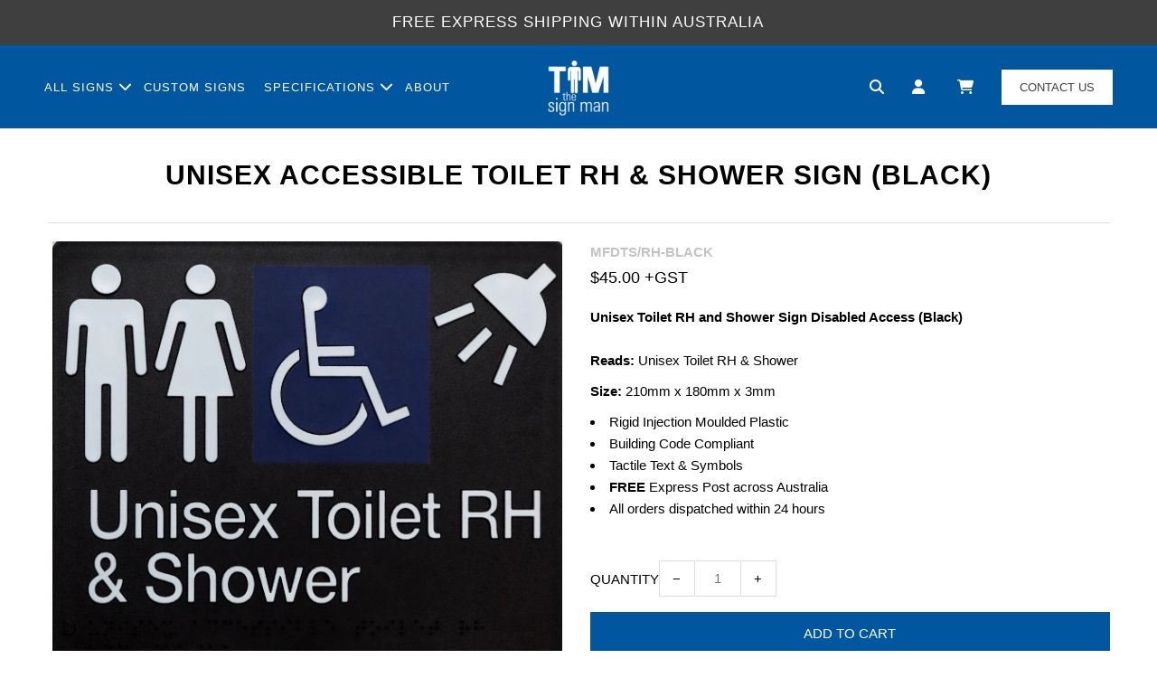

--- FILE ---
content_type: text/html; charset=utf-8
request_url: https://timthesignman.com.au/products/unisex-toilet-rh-and-shower-disabled-white-on-black-4-icons
body_size: 18919
content:
<!DOCTYPE html>
<!--[if lt IE 7 ]><html class="ie ie6" lang="en"> <![endif]-->
<!--[if IE 7 ]><html class="ie ie7" lang="en"> <![endif]-->
<!--[if IE 8 ]><html class="ie ie8" lang="en"> <![endif]-->
<!--[if (gte IE 9)|!(IE)]><!--><html lang="en"> <!--<![endif]-->
<head>

  <meta charset="utf-8" />

  
  <link rel="preconnect" href="https://fonts.googleapis.com" crossorigin>
  
    

  
  

  
    

  
     

  
     

  
    

  
       

  
    

  
  

  
  

  
      

  
   

  
     

  
      

  
   

  
   

  
   
  

    <meta property="og:type" content="product">
    <meta property="og:title" content="Unisex Accessible Toilet RH &amp;amp; Shower Sign (Black)">
    <meta property="og:url" content="https://timthesignman.com.au/products/unisex-toilet-rh-and-shower-disabled-white-on-black-4-icons">
    <meta property="og:description" content="Black unisex toilet RH &amp;amp; shower sign with code-compliant braille. Dispatches within 24 hours with free express shipping.">

    
        <meta property="og:image" content="http://timthesignman.com.au/cdn/shop/products/MFDTSRH_k_grande.jpg?v=1624248247">
        <meta property="og:image:secure_url" content="https://timthesignman.com.au/cdn/shop/products/MFDTSRH_k_grande.jpg?v=1624248247">
    

    <meta property="og:price:amount" content="45.00">
    <meta property="og:price:currency" content="AUD">


<meta property="og:site_name" content="Tim The Sign Man">



<meta name="twitter:card" content="summary">


<meta name="twitter:site" content="@timthesignman">


<meta name="twitter:title" content="Unisex Accessible Toilet RH &amp; Shower Sign (Black)">
<meta name="twitter:description" content="Unisex Toilet RH and Shower Sign Disabled Access (Black)Reads: Unisex Toilet RH &amp;amp; Shower
Size: 210mm x 180mm x 3mm 

Rigid Injection Moulded Plastic
Building Code Compliant
Tactile Text &amp;amp; Symb">
<meta name="twitter:image" content="https://timthesignman.com.au/cdn/shop/products/MFDTSRH_k_large.jpg?v=1624248247">
<meta name="twitter:image:width" content="480">
<meta name="twitter:image:height" content="480">



  <!-- SEO ================================================== -->

  <title>
    Unisex Accessible Toilet RH &amp; Shower Sign (Black) &ndash; Tim The Sign Man
  </title>
  
  <meta name="description" content="Black unisex toilet RH &amp; shower sign with code-compliant braille. Dispatches within 24 hours with free express shipping." />
  
    
  
  <link rel="canonical" href="https://timthesignman.com.au/products/unisex-toilet-rh-and-shower-disabled-white-on-black-4-icons" />
  
  
  <!-- CSS ================================================== -->
  <link href="//timthesignman.com.au/cdn/shop/t/60/assets/stylesheet.css?v=128354782534631020611768188619" rel="stylesheet" type="text/css" media="all" />
  <link href="//timthesignman.com.au/cdn/shop/t/60/assets/queries.css?v=154000253179941359041732491922" rel="stylesheet" type="text/css" media="all" />
  <link href="//timthesignman.com.au/cdn/shop/t/60/assets/site.css?v=159412122593064106871747377203" rel="stylesheet" type="text/css" media="all" />
  <link rel="stylesheet" href="https://kit.fontawesome.com/9074fd3c9b.css" crossorigin="anonymous">


  <!-- JS ================================================== -->
  <script src="//timthesignman.com.au/cdn/shop/t/60/assets/jquery.min.js?v=147293088974801289311761264357"></script>
  <script src="//timthesignman.com.au/cdn/shop/t/60/assets/theme.js?v=37975633840722355461739333657" defer="defer"></script>
  
  

  <meta name="viewport" content="width=device-width, initial-scale=1">

  <!-- Hotjar Tracking Code for https://timthesignman.com.au/ -->
  <script>
      (function(h,o,t,j,a,r){
          h.hj=h.hj||function(){(h.hj.q=h.hj.q||[]).push(arguments)};
          h._hjSettings={hjid:3598926,hjsv:6};
          a=o.getElementsByTagName('head')[0];
          r=o.createElement('script');r.async=1;
          r.src=t+h._hjSettings.hjid+j+h._hjSettings.hjsv;
          a.appendChild(r);
      })(window,document,'https://static.hotjar.com/c/hotjar-','.js?sv=');
  </script>
  
  
  <link rel="shortcut icon" href="//timthesignman.com.au/cdn/shop/files/apple-touch-icon-144x144_32x32.png?v=1613675729" type="image/png" />
  
  
  <script>window.performance && window.performance.mark && window.performance.mark('shopify.content_for_header.start');</script><meta name="google-site-verification" content="pdVlfC-WTZSbQOOMWvB7R2JiH8mUB4fRLPD4VBaKLgs">
<meta id="shopify-digital-wallet" name="shopify-digital-wallet" content="/15150700/digital_wallets/dialog">
<meta name="shopify-checkout-api-token" content="b52bcbf19c8fb754f7daf868fb8685ca">
<meta id="in-context-paypal-metadata" data-shop-id="15150700" data-venmo-supported="false" data-environment="production" data-locale="en_US" data-paypal-v4="true" data-currency="AUD">
<link rel="alternate" type="application/json+oembed" href="https://timthesignman.com.au/products/unisex-toilet-rh-and-shower-disabled-white-on-black-4-icons.oembed">
<script async="async" src="/checkouts/internal/preloads.js?locale=en-AU"></script>
<link rel="preconnect" href="https://shop.app" crossorigin="anonymous">
<script async="async" src="https://shop.app/checkouts/internal/preloads.js?locale=en-AU&shop_id=15150700" crossorigin="anonymous"></script>
<script id="apple-pay-shop-capabilities" type="application/json">{"shopId":15150700,"countryCode":"AU","currencyCode":"AUD","merchantCapabilities":["supports3DS"],"merchantId":"gid:\/\/shopify\/Shop\/15150700","merchantName":"Tim The Sign Man","requiredBillingContactFields":["postalAddress","email","phone"],"requiredShippingContactFields":["postalAddress","email","phone"],"shippingType":"shipping","supportedNetworks":["visa","masterCard","amex","jcb"],"total":{"type":"pending","label":"Tim The Sign Man","amount":"1.00"},"shopifyPaymentsEnabled":true,"supportsSubscriptions":true}</script>
<script id="shopify-features" type="application/json">{"accessToken":"b52bcbf19c8fb754f7daf868fb8685ca","betas":["rich-media-storefront-analytics"],"domain":"timthesignman.com.au","predictiveSearch":true,"shopId":15150700,"locale":"en"}</script>
<script>var Shopify = Shopify || {};
Shopify.shop = "timthesignman.myshopify.com";
Shopify.locale = "en";
Shopify.currency = {"active":"AUD","rate":"1.0"};
Shopify.country = "AU";
Shopify.theme = {"name":"TTSM | Main - LIVE","id":132975329345,"schema_name":"Icon","schema_version":"5.1","theme_store_id":null,"role":"main"};
Shopify.theme.handle = "null";
Shopify.theme.style = {"id":null,"handle":null};
Shopify.cdnHost = "timthesignman.com.au/cdn";
Shopify.routes = Shopify.routes || {};
Shopify.routes.root = "/";</script>
<script type="module">!function(o){(o.Shopify=o.Shopify||{}).modules=!0}(window);</script>
<script>!function(o){function n(){var o=[];function n(){o.push(Array.prototype.slice.apply(arguments))}return n.q=o,n}var t=o.Shopify=o.Shopify||{};t.loadFeatures=n(),t.autoloadFeatures=n()}(window);</script>
<script>
  window.ShopifyPay = window.ShopifyPay || {};
  window.ShopifyPay.apiHost = "shop.app\/pay";
  window.ShopifyPay.redirectState = null;
</script>
<script id="shop-js-analytics" type="application/json">{"pageType":"product"}</script>
<script defer="defer" async type="module" src="//timthesignman.com.au/cdn/shopifycloud/shop-js/modules/v2/client.init-shop-cart-sync_C5BV16lS.en.esm.js"></script>
<script defer="defer" async type="module" src="//timthesignman.com.au/cdn/shopifycloud/shop-js/modules/v2/chunk.common_CygWptCX.esm.js"></script>
<script type="module">
  await import("//timthesignman.com.au/cdn/shopifycloud/shop-js/modules/v2/client.init-shop-cart-sync_C5BV16lS.en.esm.js");
await import("//timthesignman.com.au/cdn/shopifycloud/shop-js/modules/v2/chunk.common_CygWptCX.esm.js");

  window.Shopify.SignInWithShop?.initShopCartSync?.({"fedCMEnabled":true,"windoidEnabled":true});

</script>
<script>
  window.Shopify = window.Shopify || {};
  if (!window.Shopify.featureAssets) window.Shopify.featureAssets = {};
  window.Shopify.featureAssets['shop-js'] = {"shop-cart-sync":["modules/v2/client.shop-cart-sync_ZFArdW7E.en.esm.js","modules/v2/chunk.common_CygWptCX.esm.js"],"init-fed-cm":["modules/v2/client.init-fed-cm_CmiC4vf6.en.esm.js","modules/v2/chunk.common_CygWptCX.esm.js"],"shop-button":["modules/v2/client.shop-button_tlx5R9nI.en.esm.js","modules/v2/chunk.common_CygWptCX.esm.js"],"shop-cash-offers":["modules/v2/client.shop-cash-offers_DOA2yAJr.en.esm.js","modules/v2/chunk.common_CygWptCX.esm.js","modules/v2/chunk.modal_D71HUcav.esm.js"],"init-windoid":["modules/v2/client.init-windoid_sURxWdc1.en.esm.js","modules/v2/chunk.common_CygWptCX.esm.js"],"shop-toast-manager":["modules/v2/client.shop-toast-manager_ClPi3nE9.en.esm.js","modules/v2/chunk.common_CygWptCX.esm.js"],"init-shop-email-lookup-coordinator":["modules/v2/client.init-shop-email-lookup-coordinator_B8hsDcYM.en.esm.js","modules/v2/chunk.common_CygWptCX.esm.js"],"init-shop-cart-sync":["modules/v2/client.init-shop-cart-sync_C5BV16lS.en.esm.js","modules/v2/chunk.common_CygWptCX.esm.js"],"avatar":["modules/v2/client.avatar_BTnouDA3.en.esm.js"],"pay-button":["modules/v2/client.pay-button_FdsNuTd3.en.esm.js","modules/v2/chunk.common_CygWptCX.esm.js"],"init-customer-accounts":["modules/v2/client.init-customer-accounts_DxDtT_ad.en.esm.js","modules/v2/client.shop-login-button_C5VAVYt1.en.esm.js","modules/v2/chunk.common_CygWptCX.esm.js","modules/v2/chunk.modal_D71HUcav.esm.js"],"init-shop-for-new-customer-accounts":["modules/v2/client.init-shop-for-new-customer-accounts_ChsxoAhi.en.esm.js","modules/v2/client.shop-login-button_C5VAVYt1.en.esm.js","modules/v2/chunk.common_CygWptCX.esm.js","modules/v2/chunk.modal_D71HUcav.esm.js"],"shop-login-button":["modules/v2/client.shop-login-button_C5VAVYt1.en.esm.js","modules/v2/chunk.common_CygWptCX.esm.js","modules/v2/chunk.modal_D71HUcav.esm.js"],"init-customer-accounts-sign-up":["modules/v2/client.init-customer-accounts-sign-up_CPSyQ0Tj.en.esm.js","modules/v2/client.shop-login-button_C5VAVYt1.en.esm.js","modules/v2/chunk.common_CygWptCX.esm.js","modules/v2/chunk.modal_D71HUcav.esm.js"],"shop-follow-button":["modules/v2/client.shop-follow-button_Cva4Ekp9.en.esm.js","modules/v2/chunk.common_CygWptCX.esm.js","modules/v2/chunk.modal_D71HUcav.esm.js"],"checkout-modal":["modules/v2/client.checkout-modal_BPM8l0SH.en.esm.js","modules/v2/chunk.common_CygWptCX.esm.js","modules/v2/chunk.modal_D71HUcav.esm.js"],"lead-capture":["modules/v2/client.lead-capture_Bi8yE_yS.en.esm.js","modules/v2/chunk.common_CygWptCX.esm.js","modules/v2/chunk.modal_D71HUcav.esm.js"],"shop-login":["modules/v2/client.shop-login_D6lNrXab.en.esm.js","modules/v2/chunk.common_CygWptCX.esm.js","modules/v2/chunk.modal_D71HUcav.esm.js"],"payment-terms":["modules/v2/client.payment-terms_CZxnsJam.en.esm.js","modules/v2/chunk.common_CygWptCX.esm.js","modules/v2/chunk.modal_D71HUcav.esm.js"]};
</script>
<script id="__st">var __st={"a":15150700,"offset":36000,"reqid":"483319b4-6573-48c3-bff2-baab92a600d0-1768717435","pageurl":"timthesignman.com.au\/products\/unisex-toilet-rh-and-shower-disabled-white-on-black-4-icons","u":"a253d633d981","p":"product","rtyp":"product","rid":6567640137793};</script>
<script>window.ShopifyPaypalV4VisibilityTracking = true;</script>
<script id="captcha-bootstrap">!function(){'use strict';const t='contact',e='account',n='new_comment',o=[[t,t],['blogs',n],['comments',n],[t,'customer']],c=[[e,'customer_login'],[e,'guest_login'],[e,'recover_customer_password'],[e,'create_customer']],r=t=>t.map((([t,e])=>`form[action*='/${t}']:not([data-nocaptcha='true']) input[name='form_type'][value='${e}']`)).join(','),a=t=>()=>t?[...document.querySelectorAll(t)].map((t=>t.form)):[];function s(){const t=[...o],e=r(t);return a(e)}const i='password',u='form_key',d=['recaptcha-v3-token','g-recaptcha-response','h-captcha-response',i],f=()=>{try{return window.sessionStorage}catch{return}},m='__shopify_v',_=t=>t.elements[u];function p(t,e,n=!1){try{const o=window.sessionStorage,c=JSON.parse(o.getItem(e)),{data:r}=function(t){const{data:e,action:n}=t;return t[m]||n?{data:e,action:n}:{data:t,action:n}}(c);for(const[e,n]of Object.entries(r))t.elements[e]&&(t.elements[e].value=n);n&&o.removeItem(e)}catch(o){console.error('form repopulation failed',{error:o})}}const l='form_type',E='cptcha';function T(t){t.dataset[E]=!0}const w=window,h=w.document,L='Shopify',v='ce_forms',y='captcha';let A=!1;((t,e)=>{const n=(g='f06e6c50-85a8-45c8-87d0-21a2b65856fe',I='https://cdn.shopify.com/shopifycloud/storefront-forms-hcaptcha/ce_storefront_forms_captcha_hcaptcha.v1.5.2.iife.js',D={infoText:'Protected by hCaptcha',privacyText:'Privacy',termsText:'Terms'},(t,e,n)=>{const o=w[L][v],c=o.bindForm;if(c)return c(t,g,e,D).then(n);var r;o.q.push([[t,g,e,D],n]),r=I,A||(h.body.append(Object.assign(h.createElement('script'),{id:'captcha-provider',async:!0,src:r})),A=!0)});var g,I,D;w[L]=w[L]||{},w[L][v]=w[L][v]||{},w[L][v].q=[],w[L][y]=w[L][y]||{},w[L][y].protect=function(t,e){n(t,void 0,e),T(t)},Object.freeze(w[L][y]),function(t,e,n,w,h,L){const[v,y,A,g]=function(t,e,n){const i=e?o:[],u=t?c:[],d=[...i,...u],f=r(d),m=r(i),_=r(d.filter((([t,e])=>n.includes(e))));return[a(f),a(m),a(_),s()]}(w,h,L),I=t=>{const e=t.target;return e instanceof HTMLFormElement?e:e&&e.form},D=t=>v().includes(t);t.addEventListener('submit',(t=>{const e=I(t);if(!e)return;const n=D(e)&&!e.dataset.hcaptchaBound&&!e.dataset.recaptchaBound,o=_(e),c=g().includes(e)&&(!o||!o.value);(n||c)&&t.preventDefault(),c&&!n&&(function(t){try{if(!f())return;!function(t){const e=f();if(!e)return;const n=_(t);if(!n)return;const o=n.value;o&&e.removeItem(o)}(t);const e=Array.from(Array(32),(()=>Math.random().toString(36)[2])).join('');!function(t,e){_(t)||t.append(Object.assign(document.createElement('input'),{type:'hidden',name:u})),t.elements[u].value=e}(t,e),function(t,e){const n=f();if(!n)return;const o=[...t.querySelectorAll(`input[type='${i}']`)].map((({name:t})=>t)),c=[...d,...o],r={};for(const[a,s]of new FormData(t).entries())c.includes(a)||(r[a]=s);n.setItem(e,JSON.stringify({[m]:1,action:t.action,data:r}))}(t,e)}catch(e){console.error('failed to persist form',e)}}(e),e.submit())}));const S=(t,e)=>{t&&!t.dataset[E]&&(n(t,e.some((e=>e===t))),T(t))};for(const o of['focusin','change'])t.addEventListener(o,(t=>{const e=I(t);D(e)&&S(e,y())}));const B=e.get('form_key'),M=e.get(l),P=B&&M;t.addEventListener('DOMContentLoaded',(()=>{const t=y();if(P)for(const e of t)e.elements[l].value===M&&p(e,B);[...new Set([...A(),...v().filter((t=>'true'===t.dataset.shopifyCaptcha))])].forEach((e=>S(e,t)))}))}(h,new URLSearchParams(w.location.search),n,t,e,['guest_login'])})(!0,!0)}();</script>
<script integrity="sha256-4kQ18oKyAcykRKYeNunJcIwy7WH5gtpwJnB7kiuLZ1E=" data-source-attribution="shopify.loadfeatures" defer="defer" src="//timthesignman.com.au/cdn/shopifycloud/storefront/assets/storefront/load_feature-a0a9edcb.js" crossorigin="anonymous"></script>
<script crossorigin="anonymous" defer="defer" src="//timthesignman.com.au/cdn/shopifycloud/storefront/assets/shopify_pay/storefront-65b4c6d7.js?v=20250812"></script>
<script data-source-attribution="shopify.dynamic_checkout.dynamic.init">var Shopify=Shopify||{};Shopify.PaymentButton=Shopify.PaymentButton||{isStorefrontPortableWallets:!0,init:function(){window.Shopify.PaymentButton.init=function(){};var t=document.createElement("script");t.src="https://timthesignman.com.au/cdn/shopifycloud/portable-wallets/latest/portable-wallets.en.js",t.type="module",document.head.appendChild(t)}};
</script>
<script data-source-attribution="shopify.dynamic_checkout.buyer_consent">
  function portableWalletsHideBuyerConsent(e){var t=document.getElementById("shopify-buyer-consent"),n=document.getElementById("shopify-subscription-policy-button");t&&n&&(t.classList.add("hidden"),t.setAttribute("aria-hidden","true"),n.removeEventListener("click",e))}function portableWalletsShowBuyerConsent(e){var t=document.getElementById("shopify-buyer-consent"),n=document.getElementById("shopify-subscription-policy-button");t&&n&&(t.classList.remove("hidden"),t.removeAttribute("aria-hidden"),n.addEventListener("click",e))}window.Shopify?.PaymentButton&&(window.Shopify.PaymentButton.hideBuyerConsent=portableWalletsHideBuyerConsent,window.Shopify.PaymentButton.showBuyerConsent=portableWalletsShowBuyerConsent);
</script>
<script data-source-attribution="shopify.dynamic_checkout.cart.bootstrap">document.addEventListener("DOMContentLoaded",(function(){function t(){return document.querySelector("shopify-accelerated-checkout-cart, shopify-accelerated-checkout")}if(t())Shopify.PaymentButton.init();else{new MutationObserver((function(e,n){t()&&(Shopify.PaymentButton.init(),n.disconnect())})).observe(document.body,{childList:!0,subtree:!0})}}));
</script>
<link id="shopify-accelerated-checkout-styles" rel="stylesheet" media="screen" href="https://timthesignman.com.au/cdn/shopifycloud/portable-wallets/latest/accelerated-checkout-backwards-compat.css" crossorigin="anonymous">
<style id="shopify-accelerated-checkout-cart">
        #shopify-buyer-consent {
  margin-top: 1em;
  display: inline-block;
  width: 100%;
}

#shopify-buyer-consent.hidden {
  display: none;
}

#shopify-subscription-policy-button {
  background: none;
  border: none;
  padding: 0;
  text-decoration: underline;
  font-size: inherit;
  cursor: pointer;
}

#shopify-subscription-policy-button::before {
  box-shadow: none;
}

      </style>

<script>window.performance && window.performance.mark && window.performance.mark('shopify.content_for_header.end');</script>
  <meta name="google-site-verification" content="pdVlfC-WTZSbQOOMWvB7R2JiH8mUB4fRLPD4VBaKLgs" />
  
<link href="//timthesignman.com.au/cdn/shop/t/60/assets/custom-fields.css?v=21593271735751865531732491917" rel="stylesheet" type="text/css" media="all" />
<script src="//timthesignman.com.au/cdn/shop/t/60/assets/custom-fields-widgets.js?v=160540944247093329111732491916" defer="defer"></script>

 <!-- Google Tag Manager -->
 <script>(function(w,d,s,l,i){w[l]=w[l]||[];w[l].push({'gtm.start':
 new Date().getTime(),event:'gtm.js'});var f=d.getElementsByTagName(s)[0],
 j=d.createElement(s),dl=l!='dataLayer'?'&l='+l:'';j.async=true;j.src=
 'https://www.googletagmanager.com/gtm.js?id='+i+dl;f.parentNode.insertBefore(j,f);
 })(window,document,'script','dataLayer','GTM-PCCXZR6');</script>
 <!-- End Google Tag Manager -->


 
   
  

  <!-- PRODUCT SCHEMA -->
  <script type="application/ld+json">
  {
    "@context": "https://schema.org",
    "@type": "Product",
    "@id": "https://timthesignman.com.au/products/unisex-toilet-rh-and-shower-disabled-white-on-black-4-icons#product",
    "name": "Unisex Accessible Toilet RH \u0026 Shower Sign (Black)",
    "brand": {
      "@type": "Brand",
      "name": "timthesignman"
    },
    "description": "Unisex Toilet RH and Shower Sign Disabled Access (Black)Reads: Unisex Toilet RH \u0026amp; ShowerSize: 210mm x 180mm x 3mm Rigid Injection Moulded PlasticBuilding Code CompliantTactile Text \u0026amp; SymbolsFREE Express Post across AustraliaAll orders dispatched within 24 hours",
    "url": "https://timthesignman.com.au/products/unisex-toilet-rh-and-shower-disabled-white-on-black-4-icons",
    "sku": "MFDTS\/RH-BLACK",
    "image": "https://timthesignman.com.au/cdn/shop/products/MFDTSRH_k_1200x1200.jpg?v=1624248247",
    "offers": {
      "@type": "Offer",
      "url": "https://timthesignman.com.au/products/unisex-toilet-rh-and-shower-disabled-white-on-black-4-icons",
      "priceCurrency": "AUD",
      "price": "45.0",
      "availability": "https://schema.org/InStock",
      "itemCondition": "https://schema.org/NewCondition",
      "seller": {
        "@type": "Organization",
        "name": "Tim The Sign Man",
        "url": "https://timthesignman.com.au"
      }
    }
  }
  </script>

  <!-- FAQ SCHEMA (place AFTER Product schema) -->
  <script type="application/ld+json">
  {
    "@context": "https://schema.org",
    "@type": "FAQPage",
    "@id": "https://timthesignman.com.au/products/unisex-toilet-rh-and-shower-disabled-white-on-black-4-icons#faq",
    "mainEntity": [
      {
        "@type": "Question",
        "name": "What is this sign made from?",
        "acceptedAnswer": {
          "@type": "Answer",
          "text": "This sign is made from 316 grade stainless steel."
        }
      },
      {
        "@type": "Question",
        "name": "Is this sign BCA compliant?",
        "acceptedAnswer": {
          "@type": "Answer",
          "text": "Yes. This sign is listed as Building Code Australia (BCA) compliant."
        }
      },
      {
        "@type": "Question",
        "name": "Does it include braille and tactile text?",
        "acceptedAnswer": {
          "@type": "Answer",
          "text": "Yes. It includes braille and tactile text."
        }
      },
      {
        "@type": "Question",
        "name": "What size is the sign?",
        "acceptedAnswer": {
          "@type": "Answer",
          "text": "The sign size is 210 x 180 x 1mm thick."
        }
      },
      {
        "@type": "Question",
        "name": "Do you offer free shipping and how fast do orders dispatch?",
        "acceptedAnswer": {
          "@type": "Answer",
          "text": "Orders ship free via Express Post within Australia and are dispatched within 24 hours."
        }
      }
    ]
  }
  </script>



 
<link href="https://monorail-edge.shopifysvc.com" rel="dns-prefetch">
<script>(function(){if ("sendBeacon" in navigator && "performance" in window) {try {var session_token_from_headers = performance.getEntriesByType('navigation')[0].serverTiming.find(x => x.name == '_s').description;} catch {var session_token_from_headers = undefined;}var session_cookie_matches = document.cookie.match(/_shopify_s=([^;]*)/);var session_token_from_cookie = session_cookie_matches && session_cookie_matches.length === 2 ? session_cookie_matches[1] : "";var session_token = session_token_from_headers || session_token_from_cookie || "";function handle_abandonment_event(e) {var entries = performance.getEntries().filter(function(entry) {return /monorail-edge.shopifysvc.com/.test(entry.name);});if (!window.abandonment_tracked && entries.length === 0) {window.abandonment_tracked = true;var currentMs = Date.now();var navigation_start = performance.timing.navigationStart;var payload = {shop_id: 15150700,url: window.location.href,navigation_start,duration: currentMs - navigation_start,session_token,page_type: "product"};window.navigator.sendBeacon("https://monorail-edge.shopifysvc.com/v1/produce", JSON.stringify({schema_id: "online_store_buyer_site_abandonment/1.1",payload: payload,metadata: {event_created_at_ms: currentMs,event_sent_at_ms: currentMs}}));}}window.addEventListener('pagehide', handle_abandonment_event);}}());</script>
<script id="web-pixels-manager-setup">(function e(e,d,r,n,o){if(void 0===o&&(o={}),!Boolean(null===(a=null===(i=window.Shopify)||void 0===i?void 0:i.analytics)||void 0===a?void 0:a.replayQueue)){var i,a;window.Shopify=window.Shopify||{};var t=window.Shopify;t.analytics=t.analytics||{};var s=t.analytics;s.replayQueue=[],s.publish=function(e,d,r){return s.replayQueue.push([e,d,r]),!0};try{self.performance.mark("wpm:start")}catch(e){}var l=function(){var e={modern:/Edge?\/(1{2}[4-9]|1[2-9]\d|[2-9]\d{2}|\d{4,})\.\d+(\.\d+|)|Firefox\/(1{2}[4-9]|1[2-9]\d|[2-9]\d{2}|\d{4,})\.\d+(\.\d+|)|Chrom(ium|e)\/(9{2}|\d{3,})\.\d+(\.\d+|)|(Maci|X1{2}).+ Version\/(15\.\d+|(1[6-9]|[2-9]\d|\d{3,})\.\d+)([,.]\d+|)( \(\w+\)|)( Mobile\/\w+|) Safari\/|Chrome.+OPR\/(9{2}|\d{3,})\.\d+\.\d+|(CPU[ +]OS|iPhone[ +]OS|CPU[ +]iPhone|CPU IPhone OS|CPU iPad OS)[ +]+(15[._]\d+|(1[6-9]|[2-9]\d|\d{3,})[._]\d+)([._]\d+|)|Android:?[ /-](13[3-9]|1[4-9]\d|[2-9]\d{2}|\d{4,})(\.\d+|)(\.\d+|)|Android.+Firefox\/(13[5-9]|1[4-9]\d|[2-9]\d{2}|\d{4,})\.\d+(\.\d+|)|Android.+Chrom(ium|e)\/(13[3-9]|1[4-9]\d|[2-9]\d{2}|\d{4,})\.\d+(\.\d+|)|SamsungBrowser\/([2-9]\d|\d{3,})\.\d+/,legacy:/Edge?\/(1[6-9]|[2-9]\d|\d{3,})\.\d+(\.\d+|)|Firefox\/(5[4-9]|[6-9]\d|\d{3,})\.\d+(\.\d+|)|Chrom(ium|e)\/(5[1-9]|[6-9]\d|\d{3,})\.\d+(\.\d+|)([\d.]+$|.*Safari\/(?![\d.]+ Edge\/[\d.]+$))|(Maci|X1{2}).+ Version\/(10\.\d+|(1[1-9]|[2-9]\d|\d{3,})\.\d+)([,.]\d+|)( \(\w+\)|)( Mobile\/\w+|) Safari\/|Chrome.+OPR\/(3[89]|[4-9]\d|\d{3,})\.\d+\.\d+|(CPU[ +]OS|iPhone[ +]OS|CPU[ +]iPhone|CPU IPhone OS|CPU iPad OS)[ +]+(10[._]\d+|(1[1-9]|[2-9]\d|\d{3,})[._]\d+)([._]\d+|)|Android:?[ /-](13[3-9]|1[4-9]\d|[2-9]\d{2}|\d{4,})(\.\d+|)(\.\d+|)|Mobile Safari.+OPR\/([89]\d|\d{3,})\.\d+\.\d+|Android.+Firefox\/(13[5-9]|1[4-9]\d|[2-9]\d{2}|\d{4,})\.\d+(\.\d+|)|Android.+Chrom(ium|e)\/(13[3-9]|1[4-9]\d|[2-9]\d{2}|\d{4,})\.\d+(\.\d+|)|Android.+(UC? ?Browser|UCWEB|U3)[ /]?(15\.([5-9]|\d{2,})|(1[6-9]|[2-9]\d|\d{3,})\.\d+)\.\d+|SamsungBrowser\/(5\.\d+|([6-9]|\d{2,})\.\d+)|Android.+MQ{2}Browser\/(14(\.(9|\d{2,})|)|(1[5-9]|[2-9]\d|\d{3,})(\.\d+|))(\.\d+|)|K[Aa][Ii]OS\/(3\.\d+|([4-9]|\d{2,})\.\d+)(\.\d+|)/},d=e.modern,r=e.legacy,n=navigator.userAgent;return n.match(d)?"modern":n.match(r)?"legacy":"unknown"}(),u="modern"===l?"modern":"legacy",c=(null!=n?n:{modern:"",legacy:""})[u],f=function(e){return[e.baseUrl,"/wpm","/b",e.hashVersion,"modern"===e.buildTarget?"m":"l",".js"].join("")}({baseUrl:d,hashVersion:r,buildTarget:u}),m=function(e){var d=e.version,r=e.bundleTarget,n=e.surface,o=e.pageUrl,i=e.monorailEndpoint;return{emit:function(e){var a=e.status,t=e.errorMsg,s=(new Date).getTime(),l=JSON.stringify({metadata:{event_sent_at_ms:s},events:[{schema_id:"web_pixels_manager_load/3.1",payload:{version:d,bundle_target:r,page_url:o,status:a,surface:n,error_msg:t},metadata:{event_created_at_ms:s}}]});if(!i)return console&&console.warn&&console.warn("[Web Pixels Manager] No Monorail endpoint provided, skipping logging."),!1;try{return self.navigator.sendBeacon.bind(self.navigator)(i,l)}catch(e){}var u=new XMLHttpRequest;try{return u.open("POST",i,!0),u.setRequestHeader("Content-Type","text/plain"),u.send(l),!0}catch(e){return console&&console.warn&&console.warn("[Web Pixels Manager] Got an unhandled error while logging to Monorail."),!1}}}}({version:r,bundleTarget:l,surface:e.surface,pageUrl:self.location.href,monorailEndpoint:e.monorailEndpoint});try{o.browserTarget=l,function(e){var d=e.src,r=e.async,n=void 0===r||r,o=e.onload,i=e.onerror,a=e.sri,t=e.scriptDataAttributes,s=void 0===t?{}:t,l=document.createElement("script"),u=document.querySelector("head"),c=document.querySelector("body");if(l.async=n,l.src=d,a&&(l.integrity=a,l.crossOrigin="anonymous"),s)for(var f in s)if(Object.prototype.hasOwnProperty.call(s,f))try{l.dataset[f]=s[f]}catch(e){}if(o&&l.addEventListener("load",o),i&&l.addEventListener("error",i),u)u.appendChild(l);else{if(!c)throw new Error("Did not find a head or body element to append the script");c.appendChild(l)}}({src:f,async:!0,onload:function(){if(!function(){var e,d;return Boolean(null===(d=null===(e=window.Shopify)||void 0===e?void 0:e.analytics)||void 0===d?void 0:d.initialized)}()){var d=window.webPixelsManager.init(e)||void 0;if(d){var r=window.Shopify.analytics;r.replayQueue.forEach((function(e){var r=e[0],n=e[1],o=e[2];d.publishCustomEvent(r,n,o)})),r.replayQueue=[],r.publish=d.publishCustomEvent,r.visitor=d.visitor,r.initialized=!0}}},onerror:function(){return m.emit({status:"failed",errorMsg:"".concat(f," has failed to load")})},sri:function(e){var d=/^sha384-[A-Za-z0-9+/=]+$/;return"string"==typeof e&&d.test(e)}(c)?c:"",scriptDataAttributes:o}),m.emit({status:"loading"})}catch(e){m.emit({status:"failed",errorMsg:(null==e?void 0:e.message)||"Unknown error"})}}})({shopId: 15150700,storefrontBaseUrl: "https://timthesignman.com.au",extensionsBaseUrl: "https://extensions.shopifycdn.com/cdn/shopifycloud/web-pixels-manager",monorailEndpoint: "https://monorail-edge.shopifysvc.com/unstable/produce_batch",surface: "storefront-renderer",enabledBetaFlags: ["2dca8a86"],webPixelsConfigList: [{"id":"367951937","configuration":"{\"config\":\"{\\\"pixel_id\\\":\\\"G-JVHL4RENVB\\\",\\\"target_country\\\":\\\"AU\\\",\\\"gtag_events\\\":[{\\\"type\\\":\\\"begin_checkout\\\",\\\"action_label\\\":\\\"G-JVHL4RENVB\\\"},{\\\"type\\\":\\\"search\\\",\\\"action_label\\\":\\\"G-JVHL4RENVB\\\"},{\\\"type\\\":\\\"view_item\\\",\\\"action_label\\\":[\\\"G-JVHL4RENVB\\\",\\\"MC-PGM2H55Y75\\\"]},{\\\"type\\\":\\\"purchase\\\",\\\"action_label\\\":[\\\"G-JVHL4RENVB\\\",\\\"MC-PGM2H55Y75\\\"]},{\\\"type\\\":\\\"page_view\\\",\\\"action_label\\\":[\\\"G-JVHL4RENVB\\\",\\\"MC-PGM2H55Y75\\\"]},{\\\"type\\\":\\\"add_payment_info\\\",\\\"action_label\\\":\\\"G-JVHL4RENVB\\\"},{\\\"type\\\":\\\"add_to_cart\\\",\\\"action_label\\\":\\\"G-JVHL4RENVB\\\"}],\\\"enable_monitoring_mode\\\":false}\"}","eventPayloadVersion":"v1","runtimeContext":"OPEN","scriptVersion":"b2a88bafab3e21179ed38636efcd8a93","type":"APP","apiClientId":1780363,"privacyPurposes":[],"dataSharingAdjustments":{"protectedCustomerApprovalScopes":["read_customer_address","read_customer_email","read_customer_name","read_customer_personal_data","read_customer_phone"]}},{"id":"shopify-app-pixel","configuration":"{}","eventPayloadVersion":"v1","runtimeContext":"STRICT","scriptVersion":"0450","apiClientId":"shopify-pixel","type":"APP","privacyPurposes":["ANALYTICS","MARKETING"]},{"id":"shopify-custom-pixel","eventPayloadVersion":"v1","runtimeContext":"LAX","scriptVersion":"0450","apiClientId":"shopify-pixel","type":"CUSTOM","privacyPurposes":["ANALYTICS","MARKETING"]}],isMerchantRequest: false,initData: {"shop":{"name":"Tim The Sign Man","paymentSettings":{"currencyCode":"AUD"},"myshopifyDomain":"timthesignman.myshopify.com","countryCode":"AU","storefrontUrl":"https:\/\/timthesignman.com.au"},"customer":null,"cart":null,"checkout":null,"productVariants":[{"price":{"amount":45.0,"currencyCode":"AUD"},"product":{"title":"Unisex Accessible Toilet RH \u0026 Shower Sign (Black)","vendor":"timthesignman","id":"6567640137793","untranslatedTitle":"Unisex Accessible Toilet RH \u0026 Shower Sign (Black)","url":"\/products\/unisex-toilet-rh-and-shower-disabled-white-on-black-4-icons","type":"Toilets"},"id":"39350315810881","image":{"src":"\/\/timthesignman.com.au\/cdn\/shop\/products\/MFDTSRH_k.jpg?v=1624248247"},"sku":"MFDTS\/RH-BLACK","title":"Default Title","untranslatedTitle":"Default Title"}],"purchasingCompany":null},},"https://timthesignman.com.au/cdn","fcfee988w5aeb613cpc8e4bc33m6693e112",{"modern":"","legacy":""},{"shopId":"15150700","storefrontBaseUrl":"https:\/\/timthesignman.com.au","extensionBaseUrl":"https:\/\/extensions.shopifycdn.com\/cdn\/shopifycloud\/web-pixels-manager","surface":"storefront-renderer","enabledBetaFlags":"[\"2dca8a86\"]","isMerchantRequest":"false","hashVersion":"fcfee988w5aeb613cpc8e4bc33m6693e112","publish":"custom","events":"[[\"page_viewed\",{}],[\"product_viewed\",{\"productVariant\":{\"price\":{\"amount\":45.0,\"currencyCode\":\"AUD\"},\"product\":{\"title\":\"Unisex Accessible Toilet RH \u0026 Shower Sign (Black)\",\"vendor\":\"timthesignman\",\"id\":\"6567640137793\",\"untranslatedTitle\":\"Unisex Accessible Toilet RH \u0026 Shower Sign (Black)\",\"url\":\"\/products\/unisex-toilet-rh-and-shower-disabled-white-on-black-4-icons\",\"type\":\"Toilets\"},\"id\":\"39350315810881\",\"image\":{\"src\":\"\/\/timthesignman.com.au\/cdn\/shop\/products\/MFDTSRH_k.jpg?v=1624248247\"},\"sku\":\"MFDTS\/RH-BLACK\",\"title\":\"Default Title\",\"untranslatedTitle\":\"Default Title\"}}]]"});</script><script>
  window.ShopifyAnalytics = window.ShopifyAnalytics || {};
  window.ShopifyAnalytics.meta = window.ShopifyAnalytics.meta || {};
  window.ShopifyAnalytics.meta.currency = 'AUD';
  var meta = {"product":{"id":6567640137793,"gid":"gid:\/\/shopify\/Product\/6567640137793","vendor":"timthesignman","type":"Toilets","handle":"unisex-toilet-rh-and-shower-disabled-white-on-black-4-icons","variants":[{"id":39350315810881,"price":4500,"name":"Unisex Accessible Toilet RH \u0026 Shower Sign (Black)","public_title":null,"sku":"MFDTS\/RH-BLACK"}],"remote":false},"page":{"pageType":"product","resourceType":"product","resourceId":6567640137793,"requestId":"483319b4-6573-48c3-bff2-baab92a600d0-1768717435"}};
  for (var attr in meta) {
    window.ShopifyAnalytics.meta[attr] = meta[attr];
  }
</script>
<script class="analytics">
  (function () {
    var customDocumentWrite = function(content) {
      var jquery = null;

      if (window.jQuery) {
        jquery = window.jQuery;
      } else if (window.Checkout && window.Checkout.$) {
        jquery = window.Checkout.$;
      }

      if (jquery) {
        jquery('body').append(content);
      }
    };

    var hasLoggedConversion = function(token) {
      if (token) {
        return document.cookie.indexOf('loggedConversion=' + token) !== -1;
      }
      return false;
    }

    var setCookieIfConversion = function(token) {
      if (token) {
        var twoMonthsFromNow = new Date(Date.now());
        twoMonthsFromNow.setMonth(twoMonthsFromNow.getMonth() + 2);

        document.cookie = 'loggedConversion=' + token + '; expires=' + twoMonthsFromNow;
      }
    }

    var trekkie = window.ShopifyAnalytics.lib = window.trekkie = window.trekkie || [];
    if (trekkie.integrations) {
      return;
    }
    trekkie.methods = [
      'identify',
      'page',
      'ready',
      'track',
      'trackForm',
      'trackLink'
    ];
    trekkie.factory = function(method) {
      return function() {
        var args = Array.prototype.slice.call(arguments);
        args.unshift(method);
        trekkie.push(args);
        return trekkie;
      };
    };
    for (var i = 0; i < trekkie.methods.length; i++) {
      var key = trekkie.methods[i];
      trekkie[key] = trekkie.factory(key);
    }
    trekkie.load = function(config) {
      trekkie.config = config || {};
      trekkie.config.initialDocumentCookie = document.cookie;
      var first = document.getElementsByTagName('script')[0];
      var script = document.createElement('script');
      script.type = 'text/javascript';
      script.onerror = function(e) {
        var scriptFallback = document.createElement('script');
        scriptFallback.type = 'text/javascript';
        scriptFallback.onerror = function(error) {
                var Monorail = {
      produce: function produce(monorailDomain, schemaId, payload) {
        var currentMs = new Date().getTime();
        var event = {
          schema_id: schemaId,
          payload: payload,
          metadata: {
            event_created_at_ms: currentMs,
            event_sent_at_ms: currentMs
          }
        };
        return Monorail.sendRequest("https://" + monorailDomain + "/v1/produce", JSON.stringify(event));
      },
      sendRequest: function sendRequest(endpointUrl, payload) {
        // Try the sendBeacon API
        if (window && window.navigator && typeof window.navigator.sendBeacon === 'function' && typeof window.Blob === 'function' && !Monorail.isIos12()) {
          var blobData = new window.Blob([payload], {
            type: 'text/plain'
          });

          if (window.navigator.sendBeacon(endpointUrl, blobData)) {
            return true;
          } // sendBeacon was not successful

        } // XHR beacon

        var xhr = new XMLHttpRequest();

        try {
          xhr.open('POST', endpointUrl);
          xhr.setRequestHeader('Content-Type', 'text/plain');
          xhr.send(payload);
        } catch (e) {
          console.log(e);
        }

        return false;
      },
      isIos12: function isIos12() {
        return window.navigator.userAgent.lastIndexOf('iPhone; CPU iPhone OS 12_') !== -1 || window.navigator.userAgent.lastIndexOf('iPad; CPU OS 12_') !== -1;
      }
    };
    Monorail.produce('monorail-edge.shopifysvc.com',
      'trekkie_storefront_load_errors/1.1',
      {shop_id: 15150700,
      theme_id: 132975329345,
      app_name: "storefront",
      context_url: window.location.href,
      source_url: "//timthesignman.com.au/cdn/s/trekkie.storefront.cd680fe47e6c39ca5d5df5f0a32d569bc48c0f27.min.js"});

        };
        scriptFallback.async = true;
        scriptFallback.src = '//timthesignman.com.au/cdn/s/trekkie.storefront.cd680fe47e6c39ca5d5df5f0a32d569bc48c0f27.min.js';
        first.parentNode.insertBefore(scriptFallback, first);
      };
      script.async = true;
      script.src = '//timthesignman.com.au/cdn/s/trekkie.storefront.cd680fe47e6c39ca5d5df5f0a32d569bc48c0f27.min.js';
      first.parentNode.insertBefore(script, first);
    };
    trekkie.load(
      {"Trekkie":{"appName":"storefront","development":false,"defaultAttributes":{"shopId":15150700,"isMerchantRequest":null,"themeId":132975329345,"themeCityHash":"12211263389199182472","contentLanguage":"en","currency":"AUD","eventMetadataId":"79bd915d-90e6-4b5b-937f-c89c1bbe5e08"},"isServerSideCookieWritingEnabled":true,"monorailRegion":"shop_domain","enabledBetaFlags":["65f19447"]},"Session Attribution":{},"S2S":{"facebookCapiEnabled":false,"source":"trekkie-storefront-renderer","apiClientId":580111}}
    );

    var loaded = false;
    trekkie.ready(function() {
      if (loaded) return;
      loaded = true;

      window.ShopifyAnalytics.lib = window.trekkie;

      var originalDocumentWrite = document.write;
      document.write = customDocumentWrite;
      try { window.ShopifyAnalytics.merchantGoogleAnalytics.call(this); } catch(error) {};
      document.write = originalDocumentWrite;

      window.ShopifyAnalytics.lib.page(null,{"pageType":"product","resourceType":"product","resourceId":6567640137793,"requestId":"483319b4-6573-48c3-bff2-baab92a600d0-1768717435","shopifyEmitted":true});

      var match = window.location.pathname.match(/checkouts\/(.+)\/(thank_you|post_purchase)/)
      var token = match? match[1]: undefined;
      if (!hasLoggedConversion(token)) {
        setCookieIfConversion(token);
        window.ShopifyAnalytics.lib.track("Viewed Product",{"currency":"AUD","variantId":39350315810881,"productId":6567640137793,"productGid":"gid:\/\/shopify\/Product\/6567640137793","name":"Unisex Accessible Toilet RH \u0026 Shower Sign (Black)","price":"45.00","sku":"MFDTS\/RH-BLACK","brand":"timthesignman","variant":null,"category":"Toilets","nonInteraction":true,"remote":false},undefined,undefined,{"shopifyEmitted":true});
      window.ShopifyAnalytics.lib.track("monorail:\/\/trekkie_storefront_viewed_product\/1.1",{"currency":"AUD","variantId":39350315810881,"productId":6567640137793,"productGid":"gid:\/\/shopify\/Product\/6567640137793","name":"Unisex Accessible Toilet RH \u0026 Shower Sign (Black)","price":"45.00","sku":"MFDTS\/RH-BLACK","brand":"timthesignman","variant":null,"category":"Toilets","nonInteraction":true,"remote":false,"referer":"https:\/\/timthesignman.com.au\/products\/unisex-toilet-rh-and-shower-disabled-white-on-black-4-icons"});
      }
    });


        var eventsListenerScript = document.createElement('script');
        eventsListenerScript.async = true;
        eventsListenerScript.src = "//timthesignman.com.au/cdn/shopifycloud/storefront/assets/shop_events_listener-3da45d37.js";
        document.getElementsByTagName('head')[0].appendChild(eventsListenerScript);

})();</script>
  <script>
  if (!window.ga || (window.ga && typeof window.ga !== 'function')) {
    window.ga = function ga() {
      (window.ga.q = window.ga.q || []).push(arguments);
      if (window.Shopify && window.Shopify.analytics && typeof window.Shopify.analytics.publish === 'function') {
        window.Shopify.analytics.publish("ga_stub_called", {}, {sendTo: "google_osp_migration"});
      }
      console.error("Shopify's Google Analytics stub called with:", Array.from(arguments), "\nSee https://help.shopify.com/manual/promoting-marketing/pixels/pixel-migration#google for more information.");
    };
    if (window.Shopify && window.Shopify.analytics && typeof window.Shopify.analytics.publish === 'function') {
      window.Shopify.analytics.publish("ga_stub_initialized", {}, {sendTo: "google_osp_migration"});
    }
  }
</script>
<script
  defer
  src="https://timthesignman.com.au/cdn/shopifycloud/perf-kit/shopify-perf-kit-3.0.4.min.js"
  data-application="storefront-renderer"
  data-shop-id="15150700"
  data-render-region="gcp-us-central1"
  data-page-type="product"
  data-theme-instance-id="132975329345"
  data-theme-name="Icon"
  data-theme-version="5.1"
  data-monorail-region="shop_domain"
  data-resource-timing-sampling-rate="10"
  data-shs="true"
  data-shs-beacon="true"
  data-shs-export-with-fetch="true"
  data-shs-logs-sample-rate="1"
  data-shs-beacon-endpoint="https://timthesignman.com.au/api/collect"
></script>
</head>

<body class="gridlock shifter-right product">
 <!-- Google Tag Manager (noscript) -->
 <noscript><iframe src="https://www.googletagmanager.com/ns.html?id=GTM-PCCXZR6"
 height="0" width="0" style="display:none;visibility:hidden"></iframe></noscript>
 <!-- End Google Tag Manager (noscript) -->
    
  
  <div id="CartDrawer" class="drawer drawer--right">
  <div class="drawer__header">
    <div class="table-cell">
    <h3>My Cart</h3>
    </div>
    <div class="table-cell">
    <span class="drawer__close js-drawer-close">
        Close
    </span>
    </div>
  </div>
  <div id="CartContainer"></div>
</div>
  
  <div class="shifter-page  is-moved-by-drawer" id="PageContainer">  
    <div id="shopify-section-header" class="shopify-section"><header class="scrollheader section-header" data-section-id="header">
  <div class="bannertop gridlock-fluid">
    <div class="row desktop-12 tablet-6 mobile-3">
      
        <!-- Start Flexslider Option -->
        <div class="flexslider-header" id="flexslider--header">
          <ul class="slides">
            
              <li id="slide--f2dc96cc-465d-4ebd-a130-3119ad6858de" data-block-id="f2dc96cc-465d-4ebd-a130-3119ad6858de" style="background-color: #3f3f3f;" class="slide--f2dc96cc-465d-4ebd-a130-3119ad6858de slide_image" flexslider-index="0" >
                <div class="flex-caption slide-f2dc96cc-465d-4ebd-a130-3119ad6858de" style="display: contents;">
                  <div class="caption-inners" style="color: #ffffff;">
                    FREE EXPRESS SHIPPING WITHIN AUSTRALIA
                  </div>
                </div>
              </li>
            
              <li id="slide--c4e9be02-c633-47f7-bc37-203e53b2994d" data-block-id="c4e9be02-c633-47f7-bc37-203e53b2994d" style="background-color: #3f3f3f;" class="slide--c4e9be02-c633-47f7-bc37-203e53b2994d slide_image" flexslider-index="1" >
                <div class="flex-caption slide-c4e9be02-c633-47f7-bc37-203e53b2994d" style="display: contents;">
                  <div class="caption-inners" style="color: #ffffff;">
                    ALL ORDERS DISPATCHED WITHIN 24 HOURS.
                  </div>
                </div>
              </li>
            
          </ul>
        </div>
        <div class="clear"></div> 
        <script>
          $(document).ready(function() {
            var initHomepageSlideshow = function(announcementBar) {                                                                                                                   
              // Flexslider edit to work with new theme editor
              $('.flexslider-header').flexslider({
                animation: "fade",
                controlNav: false,
                slideshowSpeed: 5000,
                directionNav: false,
                prevText: "",
                nextText: ""
              }); 
            };
            initHomepageSlideshow($('.flexslider-header'));
            $(document).on('shopify:section:unload', function(event) {
              var target = $(event.target);
              target.find('.flexslider-header').flexslider("destroy");
              $(document).off('.flexslider-header');
            });

            $(document).on('shopify:section:load', function(event) {
              initHomepageSlideshow($(event.target).find('.flexslider-header'));
            });
          });
        </script>
      

      
    </div>
  </div> 
  <div id="navigation" class="gridlock-fluid">
    <div class="row">
      <div class="nav-container desktop-12 tablet-6 mobile-3">
        <!-- START - Site Logo -->
          <div id="logo" class="medium-hide tablet-2 mobile-1">       
            
<a href="/">
              <img src="//timthesignman.com.au/cdn/shop/files/TSM_logo-WHITE_400x.png?v=1613675385" alt="Tim the Sign Man logo white" itemprop="logo" width="200" height="200" loading="lazy">        
            </a>
                         
          </div> 
        <!-- END - Site Logo -->

        <!-- START - Desktop Navigation -->
        <nav class="desktop-nav">
          
          
            <ul id="main-nav"> 
              
                
 

  

  <li class="dropdown mega-menu">
      <a href="/collections" title="">All signs</a> <i class="fa fa-chevron-down" aria-hidden="true" style="color: #fff; margin: 0px 3px 0px -9px"></i>
      <ul class="submenu">
        
<li class="submenu__items text-left">
                <a class="mega-menu__link--subtitle" href= "/collections/toilet-and-shower-signs">Toilet and Shower </i></a>
                <ul class="mega-menu__column" >
                    
                    <li><a href= "/collections/female-shower-signs">Female Shower Signs</a></li>
                    
                    <li><a href= "/collections/ladies-toilet-signs">Female Toilet Signs</a></li>
                    
                    <li><a href= "/collections/male-shower-signs">Male Shower Signs</a></li>
                    
                    <li><a href= "/collections/male-toilet-signs">Male Toilet Signs</a></li>
                    
                    <li><a href= "/collections/unisex-toilet-signs">Unisex Toilet Signs</a></li>
                    
                    <li><a href= "/collections/ambulant-toilet-signs">Ambulant Toilet Signs</a></li>
                    
                    <li><a href= "/collections/girls-and-boys-toilet-signs-1">Girls and Boys Toilet Signs</a></li>
                    
                    <li><a href= "/collections/shower-signs">Shower Signs</a></li>
                    
                    <li><a href= "/collections/staff-toilet-signs">Staff Toilet Signs</a></li>
                    
                    <li><a href= "/collections/toilet-and-shower-signs">Toilet and Shower Signs</a></li>
                    
                    <li><a href= "/collections/toilets-signs">Toilet Signs</a></li>
                    
                    <li><a href= "/collections/braille-toilet-signs">Braille Toilet Signs</a></li>
                  
                </ul>
              </li>
<li class="submenu__items text-left">
                <a class="mega-menu__link--subtitle" href= "/collections/exit-signs">Exit</i></a>
                <ul class="mega-menu__column" >
                    
                    <li><a href= "/collections/level-exit-signs">Level Exit Signs</a></li>
                    
                    <li><a href= "/collections/braille-exit-signs">Braille Exit Signs</a></li>
                    
                    <li><a href= "/collections/green-exit-signs">Green Exit Signs</a></li>
                    
                    <li><a href= "/collections/silver-exit-signs">Silver Exit Signs</a></li>
                    
                    <li><a href= "/collections/stainless-steel-exit-sign">Stainless Steel Exit Signs</a></li>
                  
                </ul>
              </li>
<li class="submenu__items text-left">
                <a class="mega-menu__link--subtitle" href= "#">Accessible</i></a>
                <ul class="mega-menu__column" >
                    
                    <li><a href= "/collections/ambulant-toilet-signs">Ambulant Signs</a></li>
                    
                    <li><a href= "/collections/disability-signs">Disability Signs</a></li>
                    
                    <li><a href= "/collections/disabled-shower-signs">Disabled Shower Signs</a></li>
                    
                    <li><a href= "/collections/disabled-toilet-signs">Disabled Toilet Signs</a></li>
                    
                    <li><a href= "/collections/hearing-loop-signs">Hearing Loop Signs</a></li>
                    
                    <li><a href= "/collections/lh-and-rh-transfer-accessible-toilet-signs">LH and RH Transfer Accessible Toilet Signs</a></li>
                  
                </ul>
              </li>
<li class="submenu__items text-left">
                <a class="mega-menu__link--subtitle" href= "#">Colour</i></a>
                <ul class="mega-menu__column" >
                    
                    <li><a href= "/collections/blue-signs">Blue Signs</a></li>
                    
                    <li><a href= "/collections/black-braille-signs">Black Signs</a></li>
                    
                    <li><a href= "/collections/silver-sign">Silver Signs</a></li>
                    
                    <li><a href= "/collections/green-signs">Green Signs</a></li>
                    
                    <li><a href= "/collections/stainless-steel-signs">Stainless Steel Signs</a></li>
                  
                </ul>
              </li>
<li class="submenu__items text-left">
                <a class="mega-menu__link--subtitle" href= "#">Unisex</i></a>
                <ul class="mega-menu__column" >
                    
                    <li><a href= "/collections/unisex-toilet-signs">Unisex Toilet Signs</a></li>
                    
                    <li><a href= "/collections/unisex-shower-signs">Unisex Shower Signs</a></li>
                    
                    <li><a href= "/collections/unisex-lh-rh">Unisex LH and RH Signs</a></li>
                    
                    <li><a href= "/collections/unisex-ambulant">Unisex Ambulant Signs</a></li>
                    
                    <li><a href= "/collections/unisex-disability-signs">Unisex Disability Signs</a></li>
                    
                    <li><a href= "/collections/unisex-parent-room">Unisex Parent Room Signs</a></li>
                    
                    <li><a href= "/collections/unisex-toilet-and-parent-room-signs">Unisex Toilet Parent Room Signs</a></li>
                  
                </ul>
              </li>
<li class="submenu__items text-left">
                <a class="mega-menu__link--subtitle" href= "#">Other</i></a>
                <ul class="mega-menu__column" >
                    
                    <li><a href= "/collections/lift-signs">Lift Signs</a></li>
                    
                    <li><a href= "/collections/entrance-signs">Entrance Signs</a></li>
                    
                    <li><a href= "/collections/exit-signs">Exit Signs</a></li>
                    
                    <li><a href= "/collections/push-and-pull-signs">Push and Pull Signs</a></li>
                    
                    <li><a href= "/collections/changing-room-signs">Change Room Signs</a></li>
                    
                    <li><a href= "/collections/baby-changing-signs">Baby Change Signs</a></li>
                    
                    <li><a href= "/collections/parent-room-signs">Parent Room Signs</a></li>
                    
                    <li><a href= "/collections/cleaners-signs">Cleaners Signs</a></li>
                    
                    <li><a href= "/collections/staff-only-signs">Staff Only Signs</a></li>
                    
                    <li><a href= "/collections/tea-room-signs">Tea Room Signs</a></li>
                    
                    <li><a href= "/collections/gender-neutral-signs">Gender Neutral Signs</a></li>
                    
                    <li><a href= "/collections/first-aid-signs-australia">First Aid Signs</a></li>
                    
                    <li><a href= "/collections/services-braille-signs">Services Signs</a></li>
                  
                </ul>
              </li>
      </ul>
  </li>


              
                
 

  

	<li><a href="/collections/custom-braille" title="">Custom Signs</a></li>


              
                
 

  

  <li class="dropdown ">
      <a href="/pages/exit-signs-specification-and-requirements-australia" title="">Specifications</a> <i class="fa fa-chevron-down" aria-hidden="true" style="color: #fff; margin: 0px 3px 0px -9px"></i>
      <ul class="submenu">
        
<li class="desktop-3 text-left">
                <a href= "/pages/specifications-and-requirements">Toilet Signs</a>
              </li>
<li class="desktop-3 text-left">
                <a href= "/pages/exit-signs-specification-and-requirements-australia">Exit Signs</a>
              </li>
      </ul>
  </li>


              
                
 

  

	<li><a href="/pages/our-story" title="">About</a></li>


              
            </ul>
          
          
            <div id="logo">       
              
<a href="/">
                  <img src="//timthesignman.com.au/cdn/shop/files/TSM_logo-WHITE_400x.png?v=1613675385" alt="Tim the Sign Man logo white" itemprop="logo" loading="lazy" width height>        
                </a>
                           
            </div> 
          
          <ul id="cart" class="desktop-nav__icon">                  
            <li class="seeks"><a id="inline" href="#search_popup" class="open_popup" aria-label="search"><i class="fa fa-search fa-lg" aria-hidden="true"></i></a>
              </li>
              
            <li class="cust">
            
                <a href="/account/login" aria-label="login"><i class="fa fa-user fa-lg" aria-hidden="true"></i></a>
                
              </li>
            
            <li>
              <a href="/cart" class="site-header__cart-toggle js-drawer-open-right"  aria-label="cart" aria-controls="CartDrawer" aria-expanded="false">
                <span class="cart-words"></span>
                  &nbsp;<i class="fa fa-shopping-cart fa-lg" aria-hidden="true"></i>
                
              </a> 
            </li>

            
              <li class="contact-us-button">
                <a href="/pages/contact">
                  <button><span>Contact Us</span></button>
                </a> 
              </li>
            
          </ul>
        </nav>
        <!-- END - Desktop Navigation -->
        
        <!-- START - Mobile Navigation -->
        <div class="mobile-nav">
          
            <span>
              
                <a href="/account/login" aria-label="login"><i class="fa fa-user fa-lg" aria-hidden="true"></i></a>
              
            </span>
          
		      <span>
            <a href="/cart" aria-label="cart" class="site-header__cart-toggle js-drawer-open-right" aria-controls="CartDrawer" aria-expanded="false">
              <i class="fa fa-shopping-cart fa-lg" aria-hidden="true"></i>
            </a>
          </span>
          <span class="shifter-handle"><i class="fa fa-bars fa-lg" aria-hidden="true"></i></span>
        </div>
         <!-- END - Mobile Navigation -->
      </div>
    </div>  
  </div>
</header>

<div id="phantom"></div>   

<style>
  @media screen and ( max-width: 1139px ) {
  .section-header #logo {
      display: flex;
      width:100%; 
      justify-content: center;
  }
}
  
      #logo img { max-width: 80px; }
  

  

  

  
    #logo { text-align: center! important; }
    #logo a { float: none; }
  

  

  .bannertop { text-align: center! important; }

  
  
  .bannertop {
    font-size: ;
  }
  .bannertop ul#cart li a {
    font-size: ;
  }
  .bannertop select.currency-picker {
    font-family: 'Roboto', sans-serif;;
    font-size: ;
  }
  #logo a { 
    font-size: 24px; 
    text-transform: uppercase; 
    font-weight: 700; 
  }
  
  .bannertop .flexslider-header .caption-inners {
    font-size: 1.3em;
  }
  @media screen and ( max-width: 500px ) {
    .bannertop .flexslider-header .caption-inners {
      font-size: 13px;
    }
  }
</style>






		
</div>
    <div class="page-wrap">
      
      	
      <div id="content" class="row">	
        	
        <div id="shopify-section-product-template" class="shopify-section"><div id="product-6567640137793" class="product-page product-template" data-product-id="6567640137793" data-section-id="product-template" data-enable-history-state="true" data-section-type="product-template">

  <meta itemprop="url" content="https://timthesignman.com.au/products/unisex-toilet-rh-and-shower-disabled-white-on-black-4-icons">
  <meta itemprop="image" content="//timthesignman.com.au/cdn/shop/products/MFDTSRH_k_grande.jpg?v=1624248247">

  <div class="section-title desktop-12 mobile-3">
    <h1 itemprop="name">Unisex Accessible Toilet RH & Shower Sign (Black)</h1>
  </div>  

  <div class="clear"></div>

  <div id="product-photos" class="desktop-6 mobile-3">
    
    <div id="product-main-image" class="desktop-12 main-product-image">
      <img id="6567640137793" data-image-id="" src="//timthesignman.com.au/cdn/shop/products/MFDTSRH_k.jpg?v=1624248247" alt='Unisex Accessible Toilet RH & Shower Sign (Black)' title="Unisex Accessible Toilet RH & Shower Sign (Black)"  width height loading="lazy"/>
    </div>

    
  </div>
  

  <div id="product-right" class="desktop-6 mobile-3">
    
    <div id="product-description">
      
      <div>
        <div class="variant-sku">MFDTS/RH-BLACK</div>
        <p id="product-price">
          
          
          <span class="product-price" >$45.00 +GST</span>
          
          
        </p> 

        
        
        
        
        <div class="rte">
        	<p><strong>Unisex Toilet RH and Shower Sign Disabled Access (Black)</strong><br><br><strong>Reads:</strong><span> Unisex Toilet RH &amp; Shower</span></p>
<p><span><strong>Size: </strong>210mm x 180mm x 3mm </span></p>
<ul>
<li><span>Rigid Injection Moulded Plastic</span></li>
<li>Building Code Compliant</li>
<li>Tactile Text &amp; Symbols</li>
<li>
<strong>FREE</strong><span> </span>Express Post across Australia</li>
<li>All orders dispatched within 24 hours</li>
</ul>
      	</div>

        <span class="variant-sku"></span>
<form action="/cart/add" method="post" data-money-format="${{amount}}" enctype="multipart/form-data" id="AddToCartForm">
  
  <div class="what-is-it">
    
  </div>
  <div class="product-variants"></div><!-- product variants -->  
  <input  type="hidden" id="" name="id" data-sku="" value="39350315810881" />    
  

   

  
  
  <div class="product-add">
    <label for="quantity">Quantity</label> 
    <input min="1" type="number" class="quantity" name="quantity" value="1" />
    <input type="submit" name="button" class="add" id="AddToCart" value="Add to Cart" />
  </div>
  

</form>




  
      </div>

      <div class="clear"></div>
      <br/>
      
      <!--    add add on product links here    -->
      
<div class="custom-fields-wrapper">
  
  <div class="custom-field custom-field__add-ons-title custom-field__type--text">
    <h3 class="custom-field--title">other colours available</h3>
  </div>

  


<div class="cf-widget-add-ons cf-widget__product-references"  data-grid-width="5" data-hide-price="1" data-hide-out-of-stock="1" data-link-title="">
  <div class="cf-widget-items-wrapper">
    
    
    
    <div class="cf-widget-item ">
      <div class="inner">
        <a href="/products/unisex-toilet-rh-and-shower-sign-disabled-blue" class="cf-product-link"></a>
        <div class="cf-product-image-wrapper">
          <img src="//timthesignman.com.au/cdn/shop/products/MFDTS_RH_B_500x500_crop_center.jpg?v=1731288669" class="cf-product-image" alt="Unisex Toilet RH & Shower Sign (Blue/White) - IMG 1"  width height loading="lazy">
        </div>
      </div>
    </div>
    
    
    
    
    <div class="cf-widget-item ">
      <div class="inner">
        <a href="/products/unisex-toilet-rh-and-shower-sign-disabled-silver" class="cf-product-link"></a>
        <div class="cf-product-image-wrapper">
          <img src="//timthesignman.com.au/cdn/shop/products/MFDTS_RH_s_500x500_crop_center.jpg?v=1613534515" class="cf-product-image" alt="Unisex Toilet RH & Shower Sign (Silver/Black) - IMG 2"  width height loading="lazy">
        </div>
      </div>
    </div>
    
    
    
    
    
  </div>
</div>


</div>
      
    </div>    
  </div>

  <div class="clear"></div>

  

  <div class="clear"></div>

  





</div>
</div>  
      </div>
      
    </div>
    <div id="shopify-section-footer" class="shopify-section"><footer data-section-id="footer">  
          
      
         
        
  
  		<div id="footer-wrapper">	
        <div id="footer" class="row no-fouc">
          
              <div class="desktop-3 tablet-3 mobile-3">
                <h2>Explore</h2>
                <ul >
                  
                    <li>
                      <a href="/pages/our-story" title="About us">About us</a>
                    </li>
                  
                    <li>
                      <a href="/pages/specifications-and-requirements" title="Specifications and Requirements">Specifications and Requirements</a>
                    </li>
                  
                    <li>
                      <a href="/blogs/news" title="News">News</a>
                    </li>
                  
                    <li>
                      <a href="/pages/contact" title="Contact">Contact</a>
                    </li>
                  
                    <li>
                      <a href="/policies/privacy-policy" title="Privacy Policy">Privacy Policy</a>
                    </li>
                  
                    <li>
                      <a href="/policies/terms-of-service" title="Terms of Service">Terms of Service</a>
                    </li>
                  
                    <li>
                      <a href="/policies/refund-policy" title="Refund Policy">Refund Policy</a>
                    </li>
                  
                    <li>
                      <a href="https://cdn.shopify.com/s/files/1/1515/0700/files/TTSM_Product_List_August_21.pdf?v=1642464411" title="Full Product List Brochure">Full Product List Brochure</a>
                    </li>
                  
                    <li>
                      <a href="/pages/shipping-information" title="Shipping Information">Shipping Information</a>
                    </li>
                  
                </ul>
              </div>
          
      

      <div class="desktop-3 tablet-3 mobile-3">
        <h2>Operating Hours</h2>
        <p><strong>Monday to Thursday:</strong> 7.00am - 3.00pm<br/>
           <strong>Friday:</strong> 7.00am - 12.30pm<br/>
           <strong>Saturday & Sunday:</strong> Closed</p>
      </div>
      
      <div class="desktop-3 tablet-3 mobile-3">
        <h2>Connect</h2>
        <p><strong>Mobile: </strong><a href="tel:0405-991-292">0405 991 292</a><br/>
          <strong>Email:</strong> <a href="mailto:tim@timthesignman.com.au">tim@timthesignman.com.au</a></p>
      	<ul id="footer-icons" class="desktop-12 tablet-6 mobile-3">
          <li><a href="https://m.facebook.com/Tim-the-Sign-Man-212350778817090/" target="_blank"  aria-label="facebook"><i class="fa-brands fa-facebook fa-2x" aria-hidden="true"></i></a></li>
          <li><a href="//instagram.com/https://www.instagram.com/tim_the_sign_man/?hl=en" target="_blank"  aria-label="instagram"><i class="fa-brands fa-instagram fa-2x" aria-hidden="true"></i></a></li>      
          <li><a href="https://twitter.com/timthesignman" target="_blank"  aria-label="twitter"><i class="fa-brands fa-x-twitter fa-2x" aria-hidden="true"></i></a></li>
          
          
          <li><a href="https://www.youtube.com/channel/UCL4f76k-2e7DDj-sD6FPhmQ" target="_blank"  aria-label="youtube"><i class="fa-brands fa-youtube fa-2x" aria-hidden="true"></i></a></li>
          
          
          
        </ul> 
      </div>
          
      <div class="desktop-3 tablet-3 mobile-3 footer-logo">
        <a href="/">
           <img src="//cdn.shopify.com/s/files/1/1515/0700/files/ttsm_logo_sq_no_border.png?v=1647318985" alt="timthesignman" itemprop="logo" width="200" height="200" loading="lazy"> 
         </a>
      </div>
      
      <div class="clear"></div>

      <div class="credit desktop-12 tablet-6 mobile-3">
        
          <img src="//timthesignman.com.au/cdn/shopifycloud/storefront/assets/payment_icons/american_express-1efdc6a3.svg" alt="American express" width height loading="lazy">
        
          <img src="//timthesignman.com.au/cdn/shopifycloud/storefront/assets/payment_icons/apple_pay-1721ebad.svg" alt="Apple pay" width height loading="lazy">
        
          <img src="//timthesignman.com.au/cdn/shopifycloud/storefront/assets/payment_icons/master-54b5a7ce.svg" alt="Master" width height loading="lazy">
        
          <img src="//timthesignman.com.au/cdn/shopifycloud/storefront/assets/payment_icons/paypal-a7c68b85.svg" alt="Paypal" width height loading="lazy">
        
          <img src="//timthesignman.com.au/cdn/shopifycloud/storefront/assets/payment_icons/shopify_pay-925ab76d.svg" alt="Shopify pay" width height loading="lazy">
        
          <img src="//timthesignman.com.au/cdn/shopifycloud/storefront/assets/payment_icons/unionpay-38c64159.svg" alt="Unionpay" width height loading="lazy">
        
          <img src="//timthesignman.com.au/cdn/shopifycloud/storefront/assets/payment_icons/visa-65d650f7.svg" alt="Visa" width height loading="lazy">
          
        
        <p>
          Copyright &copy; 2026 <a href="/" title="">Tim The Sign Man</a> • 
          <a href="//www.bacreative.com.au" target="_blank" title="BA Creative">Shopify Online Store</a> by BA Creative
        </p>
      </div>
    </div> 
  </div>
</footer>

<style>
  #footer-wrapper { 
    text-align: left;
  }

  #footer-wrapper h2 {
    text-transform: uppercase;
    font-size: 14px;
    font-weight: 700;
  }
</style>


    
      </div>
    

<div style="display:none">
  <div id="subscribe_popup" class="row">
    

    <div class="right fifty">
      <h3>Hello You!</h3>
      <p>Join our mailing list</p>    
      <!-- BEGIN #subs-container -->
      <div id="subs-container" class="clearfix">
        <div id="mc_embed_signup"> 
          <form method="post" action="/contact#contact_form" id="contact_form" accept-charset="UTF-8" class="contact-form"><input type="hidden" name="form_type" value="customer" /><input type="hidden" name="utf8" value="✓" />
          
          
          <input type="hidden" name="contact[tags]" value="prospect, password page">
          <input type="email" name="contact[email]" id="mce-EMAIL" placeholder="Enter Your Email Address">
          <input type="submit" id="mc-embedded-subscribe" value="Join">
          
          </form>            
        </div>  
      </div>
      <div class="clear"></div>
      <ul id="footer-icons">
        <li><a href="https://m.facebook.com/Tim-the-Sign-Man-212350778817090/" target="_blank"><i class="fa-brands fa-facebook fa-2x" aria-hidden="true"></i></a></li>
        <li><a href="//instagram.com/https://www.instagram.com/tim_the_sign_man/?hl=en" target="_blank"><i class="fa-brands fa-instagram fa-2x" aria-hidden="true"></i></a></li>      
        <li><a href="https://twitter.com/timthesignman" target="_blank"><i class="fa-brands fa-x-twitter fa-2x" aria-hidden="true"></i></a></li>
        
        
        <li><a href="https://www.youtube.com/channel/UCL4f76k-2e7DDj-sD6FPhmQ" target="_blank"><i class="fa-brands fa-youtube fa-2x" aria-hidden="true"></i></a></li>
        
        
        
      </ul> 
    </div>
  </div>
</div>
 
    <div style='display:none'>
      <div id='search_popup' style='padding:30px;'>
        <!-- BEGIN #subs-container -->
        <div id="subs-container" class="clearfix">
          <div id="search">
            <form action="/search" method="get">
              <input type="text" name="q" id="q" placeholder="Enter your search terms"/>
            </form>
          </div>  
        </div>
      </div>
    </div> 
  </div>  
  <div id="shopify-section-mobile-navigation" class="shopify-section"><nav class="shifter-navigation no-fouc" data-section-id="mobile-navigation">
  <div class="search">
    <form action="/search" method="get">
      <input type="text" name="q" id="q" placeholder="Search" />
    </form>           
  </div>
  <script type="text/javascript">
      $(document).ready(function($) {
        $('#accordion').find('.accordion-toggle').click(function(){
      $(this).toggleClass('active');
      // Expand or collapse this panel
      $(this).next().slideToggle('fast');
      // Hide the other panels
      $(".accordion-content").not($(this).next()).slideUp('fast');
    });

    // For child-accordion-toggle
    $('#accordion').find('.child-accordion-toggle').click(function(){
      $(this).toggleClass('active');
      // Expand or collapse this panel
      $(this).next('.child-accordion-content').slideToggle('fast');
      // Hide the other panels
      $(".child-accordion-content").not($(this).next('.child-accordion-content')).slideUp('fast');
    });

      $('#accordion').find('.accordion-toggle2').click(function(){
        //Expand or collapse this panel
        $(this).addClass('open');
        $(this).next().slideToggle('fast');
        //Hide the other panels
        $(".accordion-content2").not($(this).next()).slideUp('fast');
      });        
    });
  </script>    

  <ul id="accordion">
    
    <!-- If we are dealing with a mega navigation -->
      
    	  <li class="accordion-toggle"><a href="/collections" title="">All signs</a><i class="fa fa-chevron-down" aria-hidden="true" style="color: #fff; position: absolute; right: 10%; margin-top: 6px;"></i></li>
        <div class="accordion-content">   
          
            
              <li class="child-link child-accordion-toggle">
                <a href= "/collections/toilet-and-shower-signs">Toilet and Shower <i class="fa fa-chevron-down" aria-hidden="true" style="color: #fff; position: absolute; right: 10%; margin-top: 6px;"></i></a>
              </li>
              <div class="child-accordion-content">
                  
                  <li>Female Shower Signs</li>
                  
                  <li>Female Toilet Signs</li>
                  
                  <li>Male Shower Signs</li>
                  
                  <li>Male Toilet Signs</li>
                  
                  <li>Unisex Toilet Signs</li>
                  
                  <li>Ambulant Toilet Signs</li>
                  
                  <li>Girls and Boys Toilet Signs</li>
                  
                  <li>Shower Signs</li>
                  
                  <li>Staff Toilet Signs</li>
                  
                  <li>Toilet and Shower Signs</li>
                  
                  <li>Toilet Signs</li>
                  
                  <li>Braille Toilet Signs</li>
                
              </div>
            
          
            
              <li class="child-link child-accordion-toggle">
                <a href= "/collections/exit-signs">Exit<i class="fa fa-chevron-down" aria-hidden="true" style="color: #fff; position: absolute; right: 10%; margin-top: 6px;"></i></a>
              </li>
              <div class="child-accordion-content">
                  
                  <li>Level Exit Signs</li>
                  
                  <li>Braille Exit Signs</li>
                  
                  <li>Green Exit Signs</li>
                  
                  <li>Silver Exit Signs</li>
                  
                  <li>Stainless Steel Exit Signs</li>
                
              </div>
            
          
            
              <li class="child-link child-accordion-toggle">
                <a href= "#">Accessible<i class="fa fa-chevron-down" aria-hidden="true" style="color: #fff; position: absolute; right: 10%; margin-top: 6px;"></i></a>
              </li>
              <div class="child-accordion-content">
                  
                  <li>Ambulant Signs</li>
                  
                  <li>Disability Signs</li>
                  
                  <li>Disabled Shower Signs</li>
                  
                  <li>Disabled Toilet Signs</li>
                  
                  <li>Hearing Loop Signs</li>
                  
                  <li>LH and RH Transfer Accessible Toilet Signs</li>
                
              </div>
            
          
            
              <li class="child-link child-accordion-toggle">
                <a href= "#">Colour<i class="fa fa-chevron-down" aria-hidden="true" style="color: #fff; position: absolute; right: 10%; margin-top: 6px;"></i></a>
              </li>
              <div class="child-accordion-content">
                  
                  <li>Blue Signs</li>
                  
                  <li>Black Signs</li>
                  
                  <li>Silver Signs</li>
                  
                  <li>Green Signs</li>
                  
                  <li>Stainless Steel Signs</li>
                
              </div>
            
          
            
              <li class="child-link child-accordion-toggle">
                <a href= "#">Unisex<i class="fa fa-chevron-down" aria-hidden="true" style="color: #fff; position: absolute; right: 10%; margin-top: 6px;"></i></a>
              </li>
              <div class="child-accordion-content">
                  
                  <li>Unisex Toilet Signs</li>
                  
                  <li>Unisex Shower Signs</li>
                  
                  <li>Unisex LH and RH Signs</li>
                  
                  <li>Unisex Ambulant Signs</li>
                  
                  <li>Unisex Disability Signs</li>
                  
                  <li>Unisex Parent Room Signs</li>
                  
                  <li>Unisex Toilet Parent Room Signs</li>
                
              </div>
            
          
            
              <li class="child-link child-accordion-toggle">
                <a href= "#">Other<i class="fa fa-chevron-down" aria-hidden="true" style="color: #fff; position: absolute; right: 10%; margin-top: 6px;"></i></a>
              </li>
              <div class="child-accordion-content">
                  
                  <li>Lift Signs</li>
                  
                  <li>Entrance Signs</li>
                  
                  <li>Exit Signs</li>
                  
                  <li>Push and Pull Signs</li>
                  
                  <li>Change Room Signs</li>
                  
                  <li>Baby Change Signs</li>
                  
                  <li>Parent Room Signs</li>
                  
                  <li>Cleaners Signs</li>
                  
                  <li>Staff Only Signs</li>
                  
                  <li>Tea Room Signs</li>
                  
                  <li>Gender Neutral Signs</li>
                  
                  <li>First Aid Signs</li>
                  
                  <li>Services Signs</li>
                
              </div>
            
          
        </div>
      
    
    <!-- If we are dealing with a mega navigation -->
            
        <!-- If we are not dealing with the mega navigation -->    
        
        
        	<li><a href="/collections/custom-braille" title="">Custom Signs</a></li>
        
      
    
    <!-- If we are dealing with a mega navigation -->
      
    	  <li class="accordion-toggle"><a href="/pages/exit-signs-specification-and-requirements-australia" title="">Specifications</a><i class="fa fa-chevron-down" aria-hidden="true" style="color: #fff; position: absolute; right: 10%; margin-top: 6px;"></i></li>
        <div class="accordion-content">   
          
            
              <li class="child-link">
                <a href= "/pages/specifications-and-requirements">Toilet Signs</a>
              </li>
            
          
            
              <li class="child-link">
                <a href= "/pages/exit-signs-specification-and-requirements-australia">Exit Signs</a>
              </li>
            
          
        </div>
      
    
    <!-- If we are dealing with a mega navigation -->
            
        <!-- If we are not dealing with the mega navigation -->    
        
        
        	<li><a href="/pages/our-story" title="">About</a></li>
        
      
      
  </ul>
</nav> 



</div>
  <section id="shopify-section-pop-ups" class="shopify-section pop-ups__section">
</section>
  
  <a href="#" class="scrollup"><i class="fa fa-chevron-up" aria-hidden="true"></i> TOP</a>

  
  <script src="//timthesignman.com.au/cdn/shop/t/60/assets/jquery.tmpl.min.js?v=32513529418586026101732491917" defer="defer"></script>
  <script src=" //timthesignman.com.au/cdn/shop/t/60/assets/jquery.products.min.js?v=69449650225931047071732491916" defer="defer"></script>

  
  <link rel="preconnect" href="https://connect.facebook.net" crossorigin>
  <div id="fb-root"></div>
  <script>(function(d, s, id) {
  var js, fjs = d.getElementsByTagName(s)[0];
  if (d.getElementById(id)) return;
  js = d.createElement(s); js.id = id;
  js.src = "//connect.facebook.net/en_US/all.js#xfbml=1&appId=127142210767229";
  fjs.parentNode.insertBefore(js, fjs);
}(document, 'script', 'facebook-jssdk'));</script>

  

  
  <script src="//timthesignman.com.au/cdn/shop/t/60/assets/handlebars.min.js?v=79044469952368397291732491917" type="text/javascript"></script>
  <!-- /snippets/ajax-cart-template.liquid -->

  <script id="CartTemplate" type="text/template">

  
    <form action="/cart" method="post" novalidate class="cart ajaxcart">
      <div class="ajaxcart__inner">
        {{#items}}
        <div class="ajaxcart__product">
          <div class="ajaxcart row" data-line="{{line}}">

              <div class="grid__item desktop-4 tablet-2 mobile-1">
                <a href="{{url}}" class="ajaxcart__product-image"><img src="{{img}}" alt="" width height loading="lazy"></a>
              </div>
              <div class="desktop-8 tablet-4 mobile-2">
                <p>
                  <a href="{{url}}" class="ajaxcart__product-name">{{name}}</a>
                  {{#if variation}}
                    <span class="ajaxcart__product-meta">{{variation}}</span>
                  {{/if}}
                  {{#properties}}
                    {{#each this}}
                      {{#if this}}
                        <span class="ajaxcart__product-meta">{{@key}}: {{this}}</span>
                      {{/if}}
                    {{/each}}
                  {{/properties}}
                  
                </p>
                <p><strong>{{{price}}}</strong></p>

                <div class="display-table">
                  <div class="display-table-cell">
                    <div class="ajaxcart__qty">
                      <button type="button" class="ajaxcart__qty-adjust ajaxcart__qty--minus quantity-increment" data-id="{{id}}" data-qty="{{itemMinus}}" data-line="{{line}}">
                        <span>&minus;</span>
                      </button>
                      <input type="text" name="updates[]" class="ajaxcart__qty-num" value="{{itemQty}}" min="0" data-id="{{id}}" data-line="{{line}}" aria-label="quantity" pattern="[0-9]*">
                      <button type="button" class="ajaxcart__qty-adjust ajaxcart__qty--plus quantity-increment" data-id="{{id}}" data-line="{{line}}" data-qty="{{itemAdd}}">                        
                        <span>+</span>
                      </button>
                    </div>
                  </div>
                </div>
              </div>

          </div>
        </div>
        {{/items}}

        
          <div>
            <label for="CartSpecialInstructions">Please leave special instructions below:</label>
            <textarea name="note" class="input-full" id="CartSpecialInstructions">{{ note }}</textarea>
          </div>
        
      </div>
      <div class="ajaxcart__footer row">

          <div class="desktop-half tablet-half mobile-half">
            <p><strong>Subtotal</strong></p>
          </div>
          <div class="desktop-half tablet-half mobile-half">
            <p class="text-right"><strong>{{{totalPrice}}}</strong></p>
          </div>

        <p class="text-center">FREE Express Post shipping on all orders.</p>
        <button type="submit" class="cart__checkout" name="checkout">
          Check Out &rarr;
        </button>
        
          <div class="additional_checkout_buttons"><div class="dynamic-checkout__content" id="dynamic-checkout-cart" data-shopify="dynamic-checkout-cart"> <shopify-accelerated-checkout-cart wallet-configs="[{&quot;supports_subs&quot;:true,&quot;supports_def_opts&quot;:false,&quot;name&quot;:&quot;shop_pay&quot;,&quot;wallet_params&quot;:{&quot;shopId&quot;:15150700,&quot;merchantName&quot;:&quot;Tim The Sign Man&quot;,&quot;personalized&quot;:true}},{&quot;supports_subs&quot;:false,&quot;supports_def_opts&quot;:false,&quot;name&quot;:&quot;paypal&quot;,&quot;wallet_params&quot;:{&quot;shopId&quot;:15150700,&quot;countryCode&quot;:&quot;AU&quot;,&quot;merchantName&quot;:&quot;Tim The Sign Man&quot;,&quot;phoneRequired&quot;:true,&quot;companyRequired&quot;:false,&quot;shippingType&quot;:&quot;shipping&quot;,&quot;shopifyPaymentsEnabled&quot;:true,&quot;hasManagedSellingPlanState&quot;:null,&quot;requiresBillingAgreement&quot;:false,&quot;merchantId&quot;:&quot;ZN6P7NGP5SPNQ&quot;,&quot;sdkUrl&quot;:&quot;https://www.paypal.com/sdk/js?components=buttons\u0026commit=false\u0026currency=AUD\u0026locale=en_US\u0026client-id=AfUEYT7nO4BwZQERn9Vym5TbHAG08ptiKa9gm8OARBYgoqiAJIjllRjeIMI4g294KAH1JdTnkzubt1fr\u0026merchant-id=ZN6P7NGP5SPNQ\u0026intent=authorize&quot;}}]" access-token="b52bcbf19c8fb754f7daf868fb8685ca" buyer-country="AU" buyer-locale="en" buyer-currency="AUD" shop-id="15150700" cart-id="06024d3a99ec4b23bd876b4c7e9e45c7" enabled-flags="[&quot;ae0f5bf6&quot;]" > <div class="wallet-button-wrapper"> <ul class='wallet-cart-grid wallet-cart-grid--skeleton' role="list" data-shopify-buttoncontainer="true"> <li data-testid='grid-cell' class='wallet-cart-button-container'><div class='wallet-cart-button wallet-cart-button__skeleton' role='button' disabled aria-hidden='true'>&nbsp</div></li><li data-testid='grid-cell' class='wallet-cart-button-container'><div class='wallet-cart-button wallet-cart-button__skeleton' role='button' disabled aria-hidden='true'>&nbsp</div></li> </ul> </div> </shopify-accelerated-checkout-cart> <small id="shopify-buyer-consent" class="hidden" aria-hidden="true" data-consent-type="subscription"> One or more of the items in your cart is a recurring or deferred purchase. By continuing, I agree to the <span id="shopify-subscription-policy-button">cancellation policy</span> and authorize you to charge my payment method at the prices, frequency and dates listed on this page until my order is fulfilled or I cancel, if permitted. </small> </div></div>
        
      </div>
    </form>
  
  </script>
  <script id="AjaxQty" type="text/template">
  
    <div class="ajaxcart__qty">
      <button type="button" class="ajaxcart__qty-adjust ajaxcart__qty--minus icon-fallback-text" data-id="{{id}}" data-qty="{{itemMinus}}">
        <span class="icon icon-minus" aria-hidden="true"></span>
        <span class="fallback-text">&minus;</span>
      </button>
      <input type="text" class="ajaxcart__qty-num" value="{{itemQty}}" min="0" data-id="{{id}}" aria-label="quantity" pattern="[0-9]*">
      <button type="button" class="ajaxcart__qty-adjust ajaxcart__qty--plus icon-fallback-text" data-id="{{id}}" data-qty="{{itemAdd}}">
        <span class="icon icon-plus" aria-hidden="true"></span>
        <span class="fallback-text">+</span>
      </button>
    </div>
  
  </script>
  <script id="JsQty" type="text/template">
  
    <div class="js-qty">
      <button type="button" class="js-qty__adjust js-qty__adjust--minus quantity-increment" data-id="{{id}}" data-qty="{{itemMinus}}">
        <span>&minus;</span>
      </button>
      <input type="text" class="js-qty__num" value="{{itemQty}}" min="1" data-id="{{id}}" aria-label="quantity" pattern="[0-9]*" name="{{inputName}}" id="{{inputId}}">
      <button type="button" class="js-qty__adjust js-qty__adjust--plus quantity-increment" data-id="{{id}}" data-qty="{{itemAdd}}">
        <span>+</span>
      </button>
    </div>
  
  </script>



  <script src="//timthesignman.com.au/cdn/shop/t/60/assets/ajax-cart.js?v=52047315460448031261732491922" type="text/javascript"></script>
  <script>
    jQuery(function($) {
      ajaxCart.init({
        formSelector: '#AddToCartForm',
        cartContainer: '#CartContainer',
        addToCartSelector: '#AddToCart',
        cartCountSelector: '.CartCount',
        cartCostSelector: '.CartCost',
        moneyFormat: "${{amount}}",
        onToggleCallback: function(cart) {
        Currency.convertAll(shopCurrency, Currency.currentCurrency);
        jQuery('.selected-currency').text(Currency.currentCurrency);
      }
     });
    });
    jQuery('body').on('ajaxCart.afterCartLoad', function(evt, cart) {
      // Bind to 'ajaxCart.afterCartLoad' to run any javascript after the cart has loaded in the DOM
      timber.RightDrawer.open();
    });      
  </script>
  
  


</body>
</html>

--- FILE ---
content_type: text/css
request_url: https://timthesignman.com.au/cdn/shop/t/60/assets/site.css?v=159412122593064106871747377203
body_size: 1514
content:
@media screen and (max-width: 1139px){.small-hide{display:none!important}}@media screen and (min-width: 1140px){.medium-hide{display:none!important}}.hidden{display:none!important}header ul.megamenu{padding:20px 15px;width:calc(100% + 90px)!important;left:-45px!important;top:110px}header ul.megamenu .mega-container li{line-height:30px!important;margin:0;padding:0;white-space:nowrap;background:0 0!important;min-width:220px;float:left}ul#main-nav .dropdown.mega-menu:hover ul.submenu{width:105%;margin-left:-2.5%;left:0;right:0;top:92px;column-count:4;padding:25px 45px;border-top:.1px solid #3f3f3f}ul#main-nav .dropdown.mega-menu:hover ul.submenu li.submenu__items{break-inside:avoid;padding-bottom:25px}ul#main-nav .dropdown.mega-menu:hover ul.submenu li.submenu__items .mega-menu__link--subtitle{text-transform:uppercase;font-weight:700;padding:0}ul#main-nav .dropdown.mega-menu:hover ul.submenu li.submenu__items .mega-menu__column li{white-space:break-spaces}ul#main-nav .dropdown.mega-menu:hover ul.submenu li.submenu__items .mega-menu__column li a{padding:0;text-transform:capitalize}header ul#main-nav li.dropdown ul.submenu li.nest ul.nested{border:0!important;max-width:300px!important;width:auto;padding:20px 15px}header ul#main-nav li.dropdown ul.submenu li.nest ul.nested a{font-size:13px!important;text-transform:uppercase!important}.fancybox-close:before{color:#000;background:#fff}.fancybox-wrap{top:100px!important}.coverheader a,.scrollheader a{color:#fff!important}.coverheader ul#main-nav,.scrollheader ul#main-nav{text-align:right;display:flex}.coverheader ul#main-nav li,.scrollheader ul#main-nav li{padding:20px 0}.coverheader ul#main-nav li ul.megamenu li ul.mega-stack li,.scrollheader ul#main-nav li ul.megamenu li ul.mega-stack li{width:24%;padding:5px 0;display:inline-block!important;clear:none!important}.coverheader ul#main-nav li .search,.scrollheader ul#main-nav li .search{display:flex;padding-left:15px}.coverheader ul#main-nav li .search input,.scrollheader ul#main-nav li .search input{width:auto;min-width:170px;padding:5px;margin-bottom:0;margin-right:10px;text-indent:0;font-size:13px;text-transform:uppercase;letter-spacing:1px}.coverheader ul#main-nav li .search button,.scrollheader ul#main-nav li .search button{background:#0000;padding:0;margin-bottom:0}.bannertop{line-height:40px}.top-nav{float:left;margin:0 15px}.top-nav ul{list-style:none}.top-nav ul li{display:inline;margin-right:10px;text-transform:uppercase;font-size:80%}.top-nav ul li a{color:#fff}.nav-container{position:relative}.shifter-open:before{content:"";background-color:#00000080;position:absolute;top:0;left:0;right:0;bottom:0}.mobile-nav{width:100px;text-align:right;float:right;position:absolute;top:50%;transform:translateY(-50%);right:0}.mobile-nav i{padding:0 5px}@media screen and (min-width: 1139px){.mobile-nav{display:none}}.shifter-active .shifter-navigation{background-color:#00579f!important;color:#fff}.shifter-active .shifter-navigation a{color:#fff;font-family:Roboto,sans-serif;font-weight:400;font-size:13px;letter-spacing:1px}.shifter-active .shifter-navigation ul{margin-right:15px}.shifter-active .shifter-navigation ul#accordion li{border:0;text-transform:uppercase}.shifter-active .shifter-navigation .accordion-toggle.active,.shifter-active .shifter-navigation .child-accordion-toggle.active{background-color:#0000}.shifter-active .shifter-navigation .accordion-toggle.active:after,.shifter-active .shifter-navigation .child-accordion-toggle.active:after{transform:rotate(180deg)}.shifter-active .shifter-navigation .child-accordion-content li{text-transform:capitalize!important}.shifter-active .shifter-navigation .accordion-toggle2:after,.shifter-active .shifter-navigation .accordion-toggle:after{color:#fff}.shifter-active .shifter-navigation .child-link{padding:3px 0!important;text-transform:uppercase}.desktop-nav{display:none!important}@media screen and (min-width: 1141px){.desktop-nav{display:grid!important;grid-template-columns:3fr .5fr 3fr;align-items:center}}@media screen and (min-width: 1300px){.desktop-nav{padding-right:1rem}}.desktop-nav .desktop-nav__icon{display:block!important;margin-right:0!important}.desktop-nav #cart li{display:inline-flex}.desktop-nav #cart li.contact-us-button button{background:#fff;color:#3f3f3f;padding:12px 20px;font-size:13px;margin:0}.desktop-nav #cart li.contact-us-button button:hover{background:#3f3f3f;color:#fff}.section-title h1,.section-title h2{margin:20px auto}#admin_bar_iframe{display:none}.promo-inner a .caption{top:0;bottom:0;background-color:#000000b0;padding-top:35%}.promo-inner a .caption p{color:#fff;text-transform:uppercase;letter-spacing:2px}.promo-inner a:hover .caption{background-color:#0000}.parallax-text{width:90%;margin:0 auto;max-width:640px;padding:20px;letter-spacing:1px}.parallax-text h2{font-size:25px}.onboard{background:#3f3f3f}#shopify-section-1490583488364{margin-bottom:-103px}@media screen and (max-width: 740px)and (min-width: 200px){.parallax-1490582896133 .parallax-text,.parallax-1490583358983 .parallax-text{font-size:18px!important}}.rich-text{padding-top:50px;padding-bottom:50px}.rich-text h2{font-size:1.5em}.rich-text p{font-size:1.3em}.rich-text button{width:auto;padding:18px 35px;margin:20px auto 0}#sidebar.sticky{width:150px;top:130px;height:90%;overflow:scroll;padding:50px 0 80px}#sidebar h4{font-size:12px;margin-top:20px;background-color:#00579f;color:#fff;padding:10px}#sidebar li{font-size:90%;padding-left:10px;margin-top:10px;line-height:1.5}#sidebar li a{color:#7d7d7d}.product-quick-view p.view-full{margin-top:15px;padding:0;text-align:right;font-weight:700;text-transform:uppercase;letter-spacing:1px;font-size:80%}#collection-description{padding-top:20px;padding-bottom:35px}.variant-sku{font-weight:700;color:#c3c3c3;margin-bottom:5px}#product-price{margin:-5px auto 20px}.prod-price{font-weight:800}.article-content{max-height:295px;overflow:hidden}.article-body .posted{text-align:right;font-weight:700;color:#c3c3c3;margin-bottom:5px}#footer-wrapper{padding:80px 0 20px;clear:none}#footer-wrapper ul#footer-icons{border:none;margin:0 auto;padding:0}@media screen and (min-width: 768px){#footer-wrapper ul#footer-icons{text-align:left}}.newsletter{background-color:#00579f;margin-bottom:-50px;padding:30px 50px 20px;position:relative}.newsletter h4{color:#fff}.newsletter #footer_signup{margin-top:15px}@media screen and (max-width: 750px){.newsletter{width:100%!important;margin-top:100px}}.footer-logo img{max-width:150px;width:100%;height:auto}@media screen and (max-width: 980px){.footer-logo img{margin-top:30px}}.credit{border-top:1px solid #ddd;padding-top:20px}@media screen and (min-width: 750px){.credit img{float:left;margin-right:10px;margin-top:5px;margin-bottom:0}.credit p{float:right}}.pop-ups__section .modals{display:block}.pop-ups__section .modal{display:none;justify-content:center;align-items:center;position:fixed;z-index:10;top:0;left:0;width:100%;height:100%;overflow:auto;background-color:#6464644d}.pop-ups__section .modal.show{display:flex}.pop-ups__section .modal .modal-content{position:relative;background-color:#fafafa;box-shadow:0 0 10px #222;width:90%}@media screen and (min-width: 960px){.pop-ups__section .modal .modal-content{width:60%}}.pop-ups__section .modal .modal-content .modal__header{position:absolute;top:0;right:0;z-index:2;color:#fff}.pop-ups__section .modal .modal-content .modal__header:hover{cursor:pointer;color:#222;background-color:#c8c8c8b3}.pop-ups__section .modal .modal-content .modal__header .close{line-height:1;width:25px;height:25px;text-align:center;display:flex;justify-content:center;align-items:center}.pop-ups__section .modal .modal-content .modal__body .modal__image-wrapper{height:375px}.pop-ups__section .modal .modal-content .modal__body .modal__image-wrapper img{width:100%;height:100%;object-fit:cover}.pop-ups__section .modal .modal-content .modal__body .modal__image-wrapper:after{position:absolute;top:0;right:0;left:0;bottom:0;content:"";background-color:#000;opacity:0}.pop-ups__section .modal .modal-content .modal__body .modal__copy{position:absolute;top:0;right:0;left:0;bottom:0;padding:1rem;display:flex;justify-content:center;align-items:flex-end;text-align:center}.pop-ups__section .modal .modal-content .modal__body .modal__copy .modal__copy-inner :is(h3,p){color:#fff;text-shadow:1px 1px 5px #eee}.pop-ups__section .modal .modal-content .modal__body .modal__copy .modal__buttons{display:flex;justify-content:center;gap:1rem}.pop-ups__section .modal .modal-content .modal__body .modal__copy .modal__buttons .btn{padding:10px 16px;text-transform:uppercase;font-weight:500}.pop-ups__section .modal .modal-content .modal__body .modal__copy .modal__buttons .btn.btn--primary{color:#fff;background-color:#3f3f3f}.pop-ups__section .modal .modal-content .modal__body .modal__copy .modal__buttons .btn.btn--secondary{color:#3f3f3f;background-color:#fff}.section-carousel .slides__wrapper{position:relative}.section-carousel .slides .slide__wrapper{display:flex!important;flex-direction:column-reverse;overflow:hidden;height:40rem}@media screen and (min-width: 768px){.section-carousel .slides .slide__wrapper{flex-direction:row}}.section-carousel .slides .slide__wrapper .slide__media-image{width:100%;height:100%;object-fit:cover;position:relative;z-index:5}.section-carousel .slides .slide__wrapper .slide__content{padding:30px 30px 80px;width:100%;position:relative;top:0;bottom:0;z-index:6;display:flex;flex-direction:column;gap:15px;justify-content:center}@media screen and (min-width: 768px){.section-carousel .slides .slide__wrapper .slide__content{padding:50px;width:60%;position:absolute;gap:30px}}@media screen and (min-width: 827px){.section-carousel .slides .slide__wrapper .slide__content{width:45%}}.section-carousel .slides .slide__wrapper .slide__content:before{content:"";z-index:-1;position:absolute;top:-1000px;bottom:-1000px;right:-20%;left:-1000px;transform:rotate(30deg);transform-origin:center right}.section-carousel .slides .slide__wrapper .slide__content .slide-title{margin:0;font-size:30px;text-align:left}@media screen and (min-width: 768px){.section-carousel .slides .slide__wrapper .slide__content .slide-title{font-size:2.75rem}}.section-carousel .slides .slide__wrapper .slide__content .slide-description{margin:0;font-size:1.3em}.section-carousel .slides .slide__wrapper .slide__content .slide-cta{padding:10px 50px;width:fit-content}@media screen and (min-width: 768px){.section-carousel .slides .slide__wrapper.slide__content--right{flex-direction:row-reverse}.section-carousel .slides .slide__wrapper.slide__content--right .slide__content:before{left:-20%;right:-1000px;transform:rotate(-30deg);transform-origin:center left}}.section-carousel .flex-direction-nav{display:none}.section-carousel .flex-control-nav{bottom:20px;position:absolute;z-index:9;padding:0 24px;text-align:left}@media screen and (min-width: 768px){.section-carousel .flex-control-nav{text-align:center}}.section-carousel .flex-control-nav li a{box-shadow:none;background:#e4e4e4}.section-carousel .flex-control-nav li a.flex-active{background:#00579f}
/*# sourceMappingURL=/cdn/shop/t/60/assets/site.css.map?v=159412122593064106871747377203 */


--- FILE ---
content_type: text/css
request_url: https://kit.fontawesome.com/9074fd3c9b.css
body_size: -113
content:
@import url(https://ka-p.fontawesome.com/assets/9074fd3c9b/16691096/kit.css?token=9074fd3c9b);

--- FILE ---
content_type: text/css
request_url: https://ka-p.fontawesome.com/assets/9074fd3c9b/16691096/kit.css?token=9074fd3c9b
body_size: 7274
content:
@charset "utf-8";.fa{font-family:var(--fa-style-family,"Font Awesome 6 Pro");font-weight:var(--fa-style,900)}.fas,.fass,.far,.fasr,.fal,.fasl,.fat,.fast,.fad,.fadr,.fadl,.fadt,.fasds,.fasdr,.fasdl,.fasdt,.fab,.fa-solid,.fa-regular,.fa-light,.fa-thin,.fa-brands,.fa-classic,.fa-duotone,.fa-sharp,.fa-sharp-duotone,.fa{-moz-osx-font-smoothing:grayscale;-webkit-font-smoothing:antialiased;display:var(--fa-display,inline-block);font-variant:normal;text-rendering:auto;font-style:normal;line-height:1}.fas:before,.fass:before,.far:before,.fasr:before,.fal:before,.fasl:before,.fat:before,.fast:before,.fad:before,.fadr:before,.fadl:before,.fadt:before,.fasds:before,.fasdr:before,.fasdl:before,.fasdt:before,.fab:before,.fa-solid:before,.fa-regular:before,.fa-light:before,.fa-thin:before,.fa-brands:before,.fa-classic:before,.fa-duotone:before,.fa-sharp:before,.fa-sharp-duotone:before,.fa:before{content:var(--fa)}.fad:after,.fa-duotone.fa-solid:after,.fa-duotone:after,.fadr:after,.fa-duotone.fa-regular:after,.fadl:after,.fa-duotone.fa-light:after,.fadt:after,.fa-duotone.fa-thin:after,.fasds:after,.fa-sharp-duotone.fa-solid:after,.fa-sharp-duotone:after,.fasdr:after,.fa-sharp-duotone.fa-regular:after,.fasdl:after,.fa-sharp-duotone.fa-light:after,.fasdt:after,.fa-sharp-duotone.fa-thin:after{content:var(--fa--fa)}.fa-classic.fa-duotone{font-family:"Font Awesome 6 Duotone"}.fass,.fa-sharp,.fad,.fa-duotone,.fasds,.fa-sharp-duotone{font-weight:900}.fa-classic,.fas,.fa-solid,.far,.fa-regular,.fal,.fa-light,.fat,.fa-thin{font-family:"Font Awesome 6 Pro"}.fa-duotone,.fad,.fadr,.fadl,.fadt{font-family:"Font Awesome 6 Duotone"}.fa-brands,.fab{font-family:"Font Awesome 6 Brands"}.fa-sharp,.fass,.fasr,.fasl,.fast{font-family:"Font Awesome 6 Sharp"}.fa-sharp-duotone,.fasds,.fasdr,.fasdl,.fasdt{font-family:"Font Awesome 6 Sharp Duotone"}.fa-1x{font-size:1em}.fa-2x{font-size:2em}.fa-3x{font-size:3em}.fa-4x{font-size:4em}.fa-5x{font-size:5em}.fa-6x{font-size:6em}.fa-7x{font-size:7em}.fa-8x{font-size:8em}.fa-9x{font-size:9em}.fa-10x{font-size:10em}.fa-2xs{vertical-align:.225em;font-size:.625em;line-height:.1em}.fa-xs{vertical-align:.125em;font-size:.75em;line-height:.08333em}.fa-sm{vertical-align:.05357em;font-size:.875em;line-height:.07143em}.fa-lg{vertical-align:-.075em;font-size:1.25em;line-height:.05em}.fa-xl{vertical-align:-.125em;font-size:1.5em;line-height:.04167em}.fa-2xl{vertical-align:-.1875em;font-size:2em;line-height:.03125em}.fa-fw{text-align:center;width:1.25em}.fa-ul{margin-left:var(--fa-li-margin,2.5em);padding-left:0;list-style-type:none}.fa-ul>li{position:relative}.fa-li{left:calc(-1*var(--fa-li-width,2em));text-align:center;width:var(--fa-li-width,2em);line-height:inherit;position:absolute}.fa-border{border-color:var(--fa-border-color,#eee);border-radius:var(--fa-border-radius,.1em);border-style:var(--fa-border-style,solid);border-width:var(--fa-border-width,.08em);padding:var(--fa-border-padding,.2em .25em .15em)}.fa-pull-left{float:left;margin-right:var(--fa-pull-margin,.3em)}.fa-pull-right{float:right;margin-left:var(--fa-pull-margin,.3em)}.fa-beat{animation-name:fa-beat;animation-delay:var(--fa-animation-delay,0s);animation-direction:var(--fa-animation-direction,normal);animation-duration:var(--fa-animation-duration,1s);animation-iteration-count:var(--fa-animation-iteration-count,infinite);animation-timing-function:var(--fa-animation-timing,ease-in-out)}.fa-bounce{animation-name:fa-bounce;animation-delay:var(--fa-animation-delay,0s);animation-direction:var(--fa-animation-direction,normal);animation-duration:var(--fa-animation-duration,1s);animation-iteration-count:var(--fa-animation-iteration-count,infinite);animation-timing-function:var(--fa-animation-timing,cubic-bezier(.28,.84,.42,1))}.fa-fade{animation-name:fa-fade;animation-delay:var(--fa-animation-delay,0s);animation-direction:var(--fa-animation-direction,normal);animation-duration:var(--fa-animation-duration,1s);animation-iteration-count:var(--fa-animation-iteration-count,infinite);animation-timing-function:var(--fa-animation-timing,cubic-bezier(.4,0,.6,1))}.fa-beat-fade{animation-name:fa-beat-fade;animation-delay:var(--fa-animation-delay,0s);animation-direction:var(--fa-animation-direction,normal);animation-duration:var(--fa-animation-duration,1s);animation-iteration-count:var(--fa-animation-iteration-count,infinite);animation-timing-function:var(--fa-animation-timing,cubic-bezier(.4,0,.6,1))}.fa-flip{animation-name:fa-flip;animation-delay:var(--fa-animation-delay,0s);animation-direction:var(--fa-animation-direction,normal);animation-duration:var(--fa-animation-duration,1s);animation-iteration-count:var(--fa-animation-iteration-count,infinite);animation-timing-function:var(--fa-animation-timing,ease-in-out)}.fa-shake{animation-name:fa-shake;animation-delay:var(--fa-animation-delay,0s);animation-direction:var(--fa-animation-direction,normal);animation-duration:var(--fa-animation-duration,1s);animation-iteration-count:var(--fa-animation-iteration-count,infinite);animation-timing-function:var(--fa-animation-timing,linear)}.fa-spin{animation-name:fa-spin;animation-delay:var(--fa-animation-delay,0s);animation-direction:var(--fa-animation-direction,normal);animation-duration:var(--fa-animation-duration,2s);animation-iteration-count:var(--fa-animation-iteration-count,infinite);animation-timing-function:var(--fa-animation-timing,linear)}.fa-spin-reverse{--fa-animation-direction:reverse}.fa-pulse,.fa-spin-pulse{animation-name:fa-spin;animation-direction:var(--fa-animation-direction,normal);animation-duration:var(--fa-animation-duration,1s);animation-iteration-count:var(--fa-animation-iteration-count,infinite);animation-timing-function:var(--fa-animation-timing,steps(8))}@media (prefers-reduced-motion:reduce){.fa-beat,.fa-bounce,.fa-fade,.fa-beat-fade,.fa-flip,.fa-pulse,.fa-shake,.fa-spin,.fa-spin-pulse{transition-duration:0s;transition-delay:0s;animation-duration:1ms;animation-iteration-count:1;animation-delay:-1ms}}@keyframes fa-beat{0%,90%{transform:scale(1)}45%{transform:scale(var(--fa-beat-scale,1.25))}}@keyframes fa-bounce{0%{transform:scale(1)translateY(0)}10%{transform:scale(var(--fa-bounce-start-scale-x,1.1),var(--fa-bounce-start-scale-y,.9))translateY(0)}30%{transform:scale(var(--fa-bounce-jump-scale-x,.9),var(--fa-bounce-jump-scale-y,1.1))translateY(var(--fa-bounce-height,-.5em))}50%{transform:scale(var(--fa-bounce-land-scale-x,1.05),var(--fa-bounce-land-scale-y,.95))translateY(0)}57%{transform:scale(1,1)translateY(var(--fa-bounce-rebound,-.125em))}64%{transform:scale(1)translateY(0)}to{transform:scale(1)translateY(0)}}@keyframes fa-fade{50%{opacity:var(--fa-fade-opacity,.4)}}@keyframes fa-beat-fade{0%,to{opacity:var(--fa-beat-fade-opacity,.4);transform:scale(1)}50%{opacity:1;transform:scale(var(--fa-beat-fade-scale,1.125))}}@keyframes fa-flip{50%{transform:rotate3d(var(--fa-flip-x,0),var(--fa-flip-y,1),var(--fa-flip-z,0),var(--fa-flip-angle,-180deg))}}@keyframes fa-shake{0%{transform:rotate(-15deg)}4%{transform:rotate(15deg)}8%,24%{transform:rotate(-18deg)}12%,28%{transform:rotate(18deg)}16%{transform:rotate(-22deg)}20%{transform:rotate(22deg)}32%{transform:rotate(-12deg)}36%{transform:rotate(12deg)}40%,to{transform:rotate(0)}}@keyframes fa-spin{0%{transform:rotate(0)}to{transform:rotate(360deg)}}.fa-rotate-90{transform:rotate(90deg)}.fa-rotate-180{transform:rotate(180deg)}.fa-rotate-270{transform:rotate(270deg)}.fa-flip-horizontal{transform:scaleX(-1)}.fa-flip-vertical{transform:scaleY(-1)}.fa-flip-both,.fa-flip-horizontal.fa-flip-vertical{transform:scale(-1)}.fa-rotate-by{transform:rotate(var(--fa-rotate-angle,0))}.fa-stack{vertical-align:middle;width:2.5em;height:2em;line-height:2em;display:inline-block;position:relative}.fa-stack-1x,.fa-stack-2x{text-align:center;width:100%;z-index:var(--fa-stack-z-index,auto);position:absolute;left:0}.fa-stack-1x{line-height:inherit}.fa-stack-2x{font-size:2em}.fa-inverse{color:var(--fa-inverse,#fff)}.fa-bag-shopping{--fa:"";--fa--fa:""}.fa-bars{--fa:"";--fa--fa:""}.fa-cart-shopping{--fa:"";--fa--fa:""}.fa-chevron-down{--fa:"";--fa--fa:""}.fa-chevron-up{--fa:"";--fa--fa:""}.fa-close{--fa:"";--fa--fa:""}.fa-facebook{--fa:"";--fa--fa:""}.fa-google-plus-g{--fa:"";--fa--fa:""}.fa-instagram{--fa:"";--fa--fa:""}.fa-lock{--fa:"";--fa--fa:""}.fa-magnifying-glass{--fa:"";--fa--fa:""}.fa-multiply{--fa:"";--fa--fa:""}.fa-navicon{--fa:"";--fa--fa:""}.fa-pinterest{--fa:"";--fa--fa:""}.fa-remove{--fa:"";--fa--fa:""}.fa-search{--fa:"";--fa--fa:""}.fa-shopping-bag{--fa:"";--fa--fa:""}.fa-shopping-cart{--fa:"";--fa--fa:""}.fa-snapchat,.fa-snapchat-ghost{--fa:"";--fa--fa:""}.fa-spinner{--fa:"";--fa--fa:""}.fa-times{--fa:"";--fa--fa:""}.fa-tumblr{--fa:"";--fa--fa:""}.fa-user{--fa:"";--fa--fa:""}.fa-user-times,.fa-user-xmark{--fa:"";--fa--fa:""}.fa-weibo{--fa:"";--fa--fa:""}.fa-x-twitter{--fa:"";--fa--fa:""}.fa-xmark{--fa:"";--fa--fa:""}.fa-youtube{--fa:"";--fa--fa:""}.sr-only,.fa-sr-only,.sr-only-focusable:not(:focus),.fa-sr-only-focusable:not(:focus){clip:rect(0,0,0,0);white-space:nowrap;border-width:0;width:1px;height:1px;margin:-1px;padding:0;position:absolute;overflow:hidden}.fas,.fa-solid{font-weight:900}.fab,.fa-brands{font-weight:400}@font-face{font-family:"Font Awesome 6 Pro";font-weight:900;font-style:normal;font-display:block;src:url([data-uri])format("woff2")}@font-face{font-family:"Font Awesome 6 Brands";font-weight:400;font-style:normal;font-display:block;src:url([data-uri])format("woff2")}